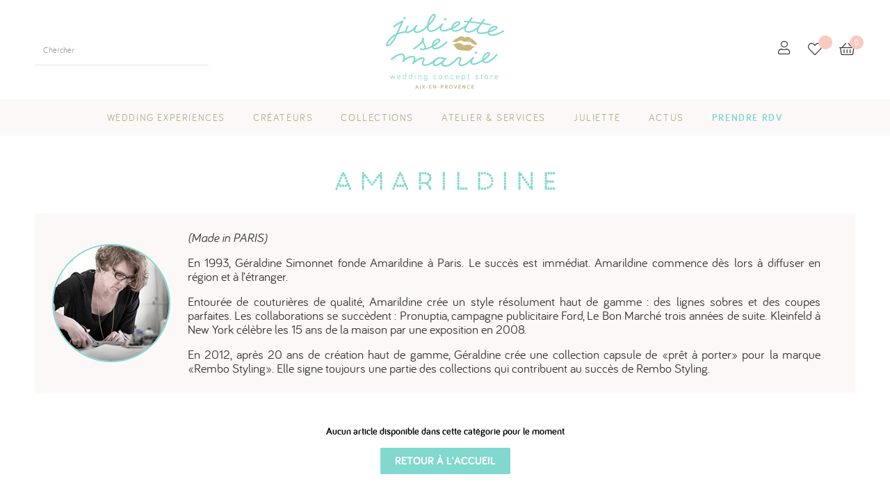

--- FILE ---
content_type: text/html; charset=utf-8
request_url: https://www.juliettesemarie.com/brand/3-amarildine
body_size: 10271
content:
<!doctype html>
<html lang="fr"  class="default" >

  <head>
    
      
  <meta charset="utf-8">


  <meta http-equiv="x-ua-compatible" content="ie=edge">



  <title>Amarildine</title>
  <meta name="description" content="">
  <meta name="keywords" content="">
      <meta name="robots" content="index, follow">
      
        



  <meta name="viewport" content="width=device-width, initial-scale=1">



 
	<link rel="apple-touch-icon" sizes="57x57" href="https://www.juliettesemarie.com/themes/leo_bridey/assets/img/favicon/apple-icon-57x57.png">
	<link rel="apple-touch-icon" sizes="60x60" href="https://www.juliettesemarie.com/themes/leo_bridey/assets/img/favicon/apple-icon-60x60.png">
	<link rel="apple-touch-icon" sizes="72x72" href="https://www.juliettesemarie.com/themes/leo_bridey/assets/img/favicon/apple-icon-72x72.png">
	<link rel="apple-touch-icon" sizes="76x76" href="https://www.juliettesemarie.com/themes/leo_bridey/assets/img/favicon/apple-icon-76x76.png">
	<link rel="apple-touch-icon" sizes="114x114" href="https://www.juliettesemarie.com/themes/leo_bridey/assets/img/favicon/apple-icon-114x114.png">
	<link rel="apple-touch-icon" sizes="120x120" href="https://www.juliettesemarie.com/themes/leo_bridey/assets/img/favicon/apple-icon-120x120.png">
	<link rel="apple-touch-icon" sizes="144x144" href="https://www.juliettesemarie.com/themes/leo_bridey/assets/img/favicon/apple-icon-144x144.png">
	<link rel="apple-touch-icon" sizes="152x152" href="https://www.juliettesemarie.com/themes/leo_bridey/assets/img/favicon/apple-icon-152x152.png">
	<link rel="apple-touch-icon" sizes="180x180" href="https://www.juliettesemarie.com/themes/leo_bridey/assets/img/favicon/apple-icon-180x180.png">
	<link rel="icon" type="image/png" sizes="192x192"  href=https://www.juliettesemarie.com/themes/leo_bridey/assets/img/favicon/android-icon-192x192.png">
	<link rel="icon" type="image/png" sizes="32x32" href="https://www.juliettesemarie.com/themes/leo_bridey/assets/img/favicon/favicon-32x32.png">
	<link rel="icon" type="image/png" sizes="96x96" href="https://www.juliettesemarie.com/themes/leo_bridey/assets/img/favicon/favicon-96x96.png">
	<link rel="icon" type="image/png" sizes="16x16" href="https://www.juliettesemarie.com/themes/leo_bridey/assets/img/favicon/favicon-16x16.png">
	<link rel="manifest" href="https://www.juliettesemarie.com/themes/leo_bridey/assets/img/favicon/manifest.json">
	<meta name="msapplication-TileColor" content="#ffffff">
	<meta name="msapplication-TileImage" content="https://www.juliettesemarie.com/themes/leo_bridey/assets/img/favicon/ms-icon-144x144.png">
	<meta name="theme-color" content="#ffffff">     
  


  

    <link rel="stylesheet" href="https://www.juliettesemarie.com/themes/leo_bridey/assets/cache/theme-81507c1525.css" type="text/css" media="all">



    


    <script type="text/javascript" src="https://www.juliettesemarie.com/themes/leo_bridey/assets/cache/head-89a2991524.js" ></script>


  <script type="text/javascript">
        var LEO_COOKIE_THEME = "LEO_BRIDEY_PANEL_CONFIG";
        var LS_Meta = {"v":"6.6.12"};
        var add_cart_error = "An error occurred while processing your request. Please try again";
        var ajaxsearch = "1";
        var appagebuilderToken = "90950363c69d1225cbd830d45e998505";
        var buttonwishlist_title_add = "Liste d'envies";
        var buttonwishlist_title_remove = "Supprimer du panier";
        var enable_dropdown_defaultcart = 1;
        var enable_flycart_effect = 1;
        var enable_notification = 0;
        var height_cart_item = "135";
        var isLogged = false;
        var leo_search_url = "https:\/\/www.juliettesemarie.com\/module\/leoproductsearch\/productsearch";
        var leo_token = "90950363c69d1225cbd830d45e998505";
        var leoproductsearch_static_token = "90950363c69d1225cbd830d45e998505";
        var leoproductsearch_token = "a60e33c865291198f292c1cc446a6883";
        var lf_is_gen_rtl = false;
        var lps_show_product_img = "1";
        var lps_show_product_price = "1";
        var number_cartitem_display = 3;
        var numpro_display = "10";
        var prestashop = {"cart":{"products":[],"totals":{"total":{"type":"total","label":"Total","amount":0,"value":"0,00\u00a0\u20ac"},"total_including_tax":{"type":"total","label":"Total TTC","amount":0,"value":"0,00\u00a0\u20ac"},"total_excluding_tax":{"type":"total","label":"Total HT :","amount":0,"value":"0,00\u00a0\u20ac"}},"subtotals":{"products":{"type":"products","label":"Sous-total","amount":0,"value":"0,00\u00a0\u20ac"},"discounts":null,"shipping":{"type":"shipping","label":"Livraison","amount":0,"value":""},"tax":null},"products_count":0,"summary_string":"0 articles","vouchers":{"allowed":1,"added":[]},"discounts":[],"minimalPurchase":0,"minimalPurchaseRequired":""},"currency":{"id":1,"name":"Euro","iso_code":"EUR","iso_code_num":"978","sign":"\u20ac"},"customer":{"lastname":null,"firstname":null,"email":null,"birthday":null,"newsletter":null,"newsletter_date_add":null,"optin":null,"website":null,"company":null,"siret":null,"ape":null,"is_logged":false,"gender":{"type":null,"name":null},"addresses":[]},"language":{"name":"Fran\u00e7ais (French)","iso_code":"fr","locale":"fr-FR","language_code":"fr","is_rtl":"0","date_format_lite":"d\/m\/Y","date_format_full":"d\/m\/Y H:i:s","id":1},"page":{"title":"","canonical":null,"meta":{"title":"Amarildine","description":"","keywords":"","robots":"index"},"page_name":"manufacturer","body_classes":{"lang-fr":true,"lang-rtl":false,"country-FR":true,"currency-EUR":true,"layout-full-width":true,"page-manufacturer":true,"tax-display-enabled":true},"admin_notifications":[]},"shop":{"name":"Juliette se Marie","logo":"https:\/\/www.juliettesemarie.com\/img\/logo-1651657014.jpg","stores_icon":"https:\/\/www.juliettesemarie.com\/img\/logo_stores.png","favicon":"https:\/\/www.juliettesemarie.com\/img\/favicon.ico"},"urls":{"base_url":"https:\/\/www.juliettesemarie.com\/","current_url":"https:\/\/www.juliettesemarie.com\/brand\/3-amarildine","shop_domain_url":"https:\/\/www.juliettesemarie.com","img_ps_url":"https:\/\/www.juliettesemarie.com\/img\/","img_cat_url":"https:\/\/www.juliettesemarie.com\/img\/c\/","img_lang_url":"https:\/\/www.juliettesemarie.com\/img\/l\/","img_prod_url":"https:\/\/www.juliettesemarie.com\/img\/p\/","img_manu_url":"https:\/\/www.juliettesemarie.com\/img\/m\/","img_sup_url":"https:\/\/www.juliettesemarie.com\/img\/su\/","img_ship_url":"https:\/\/www.juliettesemarie.com\/img\/s\/","img_store_url":"https:\/\/www.juliettesemarie.com\/img\/st\/","img_col_url":"https:\/\/www.juliettesemarie.com\/img\/co\/","img_url":"https:\/\/www.juliettesemarie.com\/themes\/leo_bridey\/assets\/img\/","css_url":"https:\/\/www.juliettesemarie.com\/themes\/leo_bridey\/assets\/css\/","js_url":"https:\/\/www.juliettesemarie.com\/themes\/leo_bridey\/assets\/js\/","pic_url":"https:\/\/www.juliettesemarie.com\/upload\/","pages":{"address":"https:\/\/www.juliettesemarie.com\/adresse","addresses":"https:\/\/www.juliettesemarie.com\/adresses","authentication":"https:\/\/www.juliettesemarie.com\/connexion","cart":"https:\/\/www.juliettesemarie.com\/panier","category":"https:\/\/www.juliettesemarie.com\/index.php?controller=category","cms":"https:\/\/www.juliettesemarie.com\/index.php?controller=cms","contact":"https:\/\/www.juliettesemarie.com\/nous-contacter","discount":"https:\/\/www.juliettesemarie.com\/reduction","guest_tracking":"https:\/\/www.juliettesemarie.com\/suivi-commande-invite","history":"https:\/\/www.juliettesemarie.com\/historique-commandes","identity":"https:\/\/www.juliettesemarie.com\/identite","index":"https:\/\/www.juliettesemarie.com\/","my_account":"https:\/\/www.juliettesemarie.com\/mon-compte","order_confirmation":"https:\/\/www.juliettesemarie.com\/confirmation-commande","order_detail":"https:\/\/www.juliettesemarie.com\/index.php?controller=order-detail","order_follow":"https:\/\/www.juliettesemarie.com\/suivi-commande","order":"https:\/\/www.juliettesemarie.com\/commande","order_return":"https:\/\/www.juliettesemarie.com\/index.php?controller=order-return","order_slip":"https:\/\/www.juliettesemarie.com\/avoirs","pagenotfound":"https:\/\/www.juliettesemarie.com\/page-introuvable","password":"https:\/\/www.juliettesemarie.com\/recuperation-mot-de-passe","pdf_invoice":"https:\/\/www.juliettesemarie.com\/index.php?controller=pdf-invoice","pdf_order_return":"https:\/\/www.juliettesemarie.com\/index.php?controller=pdf-order-return","pdf_order_slip":"https:\/\/www.juliettesemarie.com\/index.php?controller=pdf-order-slip","prices_drop":"https:\/\/www.juliettesemarie.com\/promotions","product":"https:\/\/www.juliettesemarie.com\/index.php?controller=product","search":"https:\/\/www.juliettesemarie.com\/recherche","sitemap":"https:\/\/www.juliettesemarie.com\/plan-site","stores":"https:\/\/www.juliettesemarie.com\/magasins","supplier":"https:\/\/www.juliettesemarie.com\/fournisseur","register":"https:\/\/www.juliettesemarie.com\/connexion?create_account=1","order_login":"https:\/\/www.juliettesemarie.com\/commande?login=1"},"alternative_langs":[],"theme_assets":"\/themes\/leo_bridey\/assets\/","actions":{"logout":"https:\/\/www.juliettesemarie.com\/?mylogout="},"no_picture_image":{"bySize":{"small_default":{"url":"https:\/\/www.juliettesemarie.com\/img\/p\/fr-default-small_default.jpg","width":100,"height":134},"cart_default":{"url":"https:\/\/www.juliettesemarie.com\/img\/p\/fr-default-cart_default.jpg","width":100,"height":150},"medium_default":{"url":"https:\/\/www.juliettesemarie.com\/img\/p\/fr-default-medium_default.jpg","width":452,"height":452},"home_default":{"url":"https:\/\/www.juliettesemarie.com\/img\/p\/fr-default-home_default.jpg","width":400,"height":534},"large_default":{"url":"https:\/\/www.juliettesemarie.com\/img\/p\/fr-default-large_default.jpg","width":750,"height":1000}},"small":{"url":"https:\/\/www.juliettesemarie.com\/img\/p\/fr-default-small_default.jpg","width":100,"height":134},"medium":{"url":"https:\/\/www.juliettesemarie.com\/img\/p\/fr-default-medium_default.jpg","width":452,"height":452},"large":{"url":"https:\/\/www.juliettesemarie.com\/img\/p\/fr-default-large_default.jpg","width":750,"height":1000},"legend":""}},"configuration":{"display_taxes_label":true,"display_prices_tax_incl":true,"is_catalog":false,"show_prices":true,"opt_in":{"partner":false},"quantity_discount":{"type":"discount","label":"Remise sur prix unitaire"},"voucher_enabled":1,"return_enabled":0},"field_required":[],"breadcrumb":{"links":[{"title":"Accueil","url":"https:\/\/www.juliettesemarie.com\/"},{"title":"Cr\u00e9ateurs","url":"https:\/\/www.juliettesemarie.com\/createurs"},{"title":"Amarildine","url":"https:\/\/www.juliettesemarie.com\/brand\/3-amarildine"}],"count":3},"link":{"protocol_link":"https:\/\/","protocol_content":"https:\/\/"},"time":1769025887,"static_token":"90950363c69d1225cbd830d45e998505","token":"a60e33c865291198f292c1cc446a6883","debug":false};
        var psemailsubscription_subscription = "https:\/\/www.juliettesemarie.com\/module\/ps_emailsubscription\/subscription";
        var psr_icon_color = "#00000000";
        var show_popup = 1;
        var text_no_product = "Don't have products";
        var type_dropdown_defaultcart = "slidebar_right";
        var type_flycart_effect = "fade";
        var url_leoproductattribute = "https:\/\/www.juliettesemarie.com\/module\/leofeature\/LeoProductAttribute";
        var width_cart_item = "265";
        var wishlist_add = "Le produit a \u00e9t\u00e9 ajout\u00e9 \u00e0 votre liste";
        var wishlist_cancel_txt = "Annuler";
        var wishlist_confirm_del_txt = "Supprimer l'\u00e9l\u00e9ment s\u00e9lectionn\u00e9?";
        var wishlist_del_default_txt = "Impossible de supprimer par d\u00e9faut liste";
        var wishlist_email_txt = "Email";
        var wishlist_loggin_required = "Vous devez \u00eatre connect\u00e9 pour g\u00e9rer votre liste";
        var wishlist_ok_txt = "D'accord";
        var wishlist_quantity_required = "Vous devez saisir une quantit\u00e9";
        var wishlist_remove = "Le produit a \u00e9t\u00e9 retir\u00e9 de votre liste";
        var wishlist_reset_txt = "R\u00e9initialiser";
        var wishlist_send_txt = "Envoyer";
        var wishlist_send_wishlist_txt = "Envoyer liste";
        var wishlist_url = "https:\/\/www.juliettesemarie.com\/module\/leofeature\/mywishlist";
        var wishlist_viewwishlist = "Voir votre liste";
      </script>
<script type="text/javascript">
	var choosefile_text = "Choisir le fichier";
	var turnoff_popup_text = "Ne pas afficher ce popup à nouveau";
	
	var size_item_quickview = 113;
	var style_scroll_quickview = 'vertical';
	
	var size_item_page = 113;
	var style_scroll_page = 'horizontal';
	
	var size_item_quickview_attr = 113;	
	var style_scroll_quickview_attr = 'vertical';
	
	var size_item_popup = 113;
	var style_scroll_popup = 'vertical';
</script>


  <script type="text/javascript">
	
	var FancyboxI18nClose = "Fermer";
	var FancyboxI18nNext = "Prochain";
	var FancyboxI18nPrev = "précédent";
	var current_link = "http://www.juliettesemarie.com/";		
	var currentURL = window.location;
	currentURL = String(currentURL);
	currentURL = currentURL.replace("https://","").replace("http://","").replace("www.","").replace( /#\w*/, "" );
	current_link = current_link.replace("https://","").replace("http://","").replace("www.","");
	var text_warning_select_txt = "S'il vous plaît sélectionner un pour supprimer?";
	var text_confirm_remove_txt = "Etes-vous sûr de retirer de pied de page?";
	var close_bt_txt = "Fermer";
	var list_menu = [];
	var list_menu_tmp = {};
	var list_tab = [];
	var isHomeMenu = 0;
	
</script><script async src="https://www.googletagmanager.com/gtag/js?id=G-VSPWSM1G28"></script>
<script>
  window.dataLayer = window.dataLayer || [];
  function gtag(){dataLayer.push(arguments);}
  gtag('js', new Date());
  gtag(
    'config',
    'G-VSPWSM1G28',
    {
      'debug_mode':false
      , 'anonymize_ip': true                }
  );
</script>

<meta name="generator" content="Powered by Creative Slider 6.6.12 - Multi-Purpose, Responsive, Parallax, Mobile-Friendly Slider Module for PrestaShop.">

<!-- @file modules\appagebuilder\views\templates\hook\header -->



<script>

	/**

	 * List functions will run when document.ready()

	 */

	var ap_list_functions = [];

	/**

	 * List functions will run when window.load()

	 */

	var ap_list_functions_loaded = [];



	/**

	 * List functions will run when document.ready() for theme

	 */



	var products_list_functions = [];

</script>






<script type='text/javascript'>

	var leoOption = {

		category_qty:1,

		product_list_image:0,

		product_one_img:1,

		productCdown: 1,

		productColor: 0,

		homeWidth: 400,

		homeheight: 534,

	}



	ap_list_functions.push(function(){

		if (typeof $.LeoCustomAjax !== "undefined" && $.isFunction($.LeoCustomAjax)) {

			var leoCustomAjax = new $.LeoCustomAjax();

			leoCustomAjax.processAjax();

		}

	});

</script>






    
  </head>

  <body id="manufacturer" class="lang-fr country-fr currency-eur layout-full-width page-manufacturer tax-display-enabled fullwidth keep-header">

    
      
    

    <main id="page">
      
              
      <header id="header">
        <div class="header-container">
          
            
  <div class="header-banner">
          <div class="container">
              <div class="inner"></div>
          </div>
        </div>



  <nav class="header-nav">
    <div class="topnav">
            <div class="container">
              <div class="inner"></div>
            </div>
          </div>
    <div class="bottomnav">
              <div class="container">
              <div class="inner">

<!-- @file modules\appagebuilder\views\templates\hook\ApRow -->


    <div
        class="row ApRow  "

    
        
        
        style=""
        
        >

        
        
        
        
            <!-- @file modules\appagebuilder\views\templates\hook\ApColumn -->

<div
    class="col-sm-4 col-xs-4 col-sp-4 col-md-4 col-lg-4 col-xl-4  ApColumn "

	
    >

    
    
    
        <!-- @file modules\appagebuilder\views\templates\hook\ApModule -->




<!-- Block search module -->
<div id="leo_search_block_top" class="block exclusive">
	<h4 class="title_block">Search here...</h4>
		<form method="get" action="https://www.juliettesemarie.com/index.php?controller=productsearch" id="leosearchtopbox" data-label-suggestion="Suggestion" data-search-for="Search for" data-in-category="in category" data-products-for="Products For" data-label-products="articles" data-view-all="Tout voir">
		<input type="hidden" name="fc" value="module" />
		<input type="hidden" name="module" value="leoproductsearch" />
		<input type="hidden" name="controller" value="productsearch" />
		<input type="hidden" name="txt_not_found" value="Aucun produit trouvé">
                <input type="hidden" name="leoproductsearch_static_token" value="90950363c69d1225cbd830d45e998505"/>
		    	<label>Recherche de produits:</label>
		<div class="block_content clearfix leoproductsearch-content">
						<div class="leoproductsearch-result">
				<div class="leoproductsearch-loading cssload-speeding-wheel"></div>
				<input class="search_query form-control grey" type="text" id="leo_search_query_top" name="search_query" value="" placeholder="Chercher"/>
				<div class="ac_results lps_results"></div>
			</div>
			<button type="submit" id="leo_search_top_button" class="btn btn-default button button-small"><span><i class="material-icons search">search</i></span></button> 
		</div>
	</form>
</div>
<script type="text/javascript">
	var blocksearch_type = 'top';
</script>
<!-- /Block search module -->



    
</div><!-- @file modules\appagebuilder\views\templates\hook\ApColumn -->

<div
    class="col-xl-4 col-lg-4 col-md-8 col-sm-8 col-xs-8 col-sp-8 ico-func top-right-header push-lg-4 ApColumn "

	
    >

    
    
    
        <!-- @file modules\appagebuilder\views\templates\hook\ApModule -->


<div class="userinfo-selector links dropdown js-dropdown popup-over float-xs-left float-md-right">
  <a href="javascript:void(0)" data-toggle="dropdown" class="popup-title" title="Compte">
    <i class="leofal leofa-user "></i>
 </a>
  <ul class="popup-content dropdown-menu user-info">
          <li>
        <a
          class="signin dropdown-item"
          href="https://www.juliettesemarie.com/mon-compte"
          title="Connectez-vous à votre compte client"
          rel="nofollow"
        >
          <span>Se connecter</span>
        </a>
      </li>
    	
		  </ul>
</div>
<!-- @file modules\appagebuilder\views\templates\hook\ApGenCode -->





	     <a        class="ap-btn-wishlist ap-wishlist"        href="//www.juliettesemarie.com/module/leofeature/mywishlist"        title="Liste d'envies"        rel="nofollow"      >        <span><i class="leofal leofa-heart"></i></span>        <span class="ap-total-wishlist ap-total"></span>      </a>  




<!-- @file modules\appagebuilder\views\templates\hook\ApModule -->


<div id="_desktop_cart">
  <div class="blockcart cart-preview inactive" data-refresh-url="//www.juliettesemarie.com/module/ps_shoppingcart/ajax">
    <div class="header">
              <i class="leofal leofa-shopping-basket shopping-cart"></i>
        <span class="cart-products-count">0</span>
        <span class="totals-cart">0,00 €</span>
          </div>
  </div>
</div>



    
</div><!-- @file modules\appagebuilder\views\templates\hook\ApColumn -->

<div
    class="col-xl-4 col-lg-4 col-md-12 col-sm-12 col-xs-12 col-sp-12 logo-func pull-lg-4 ApColumn "

	
    >

    
    
    
        <!-- @file modules\appagebuilder\views\templates\hook\ApGenCode -->





	<div class="header_logo"><a href="https://www.juliettesemarie.com/"><img class="logo img-fluid" src="https://www.juliettesemarie.com/themes/leo_bridey/assets/img/logo-juliette-aix.svg" alt="Juliette se Marie"/></a></div>






    
</div>
        
    </div>



    
</div>
              </div>
          </div>
  </nav>



  <div class="header-top">
              <div class="container">
              <div class="inner">

<!-- @file modules\appagebuilder\views\templates\hook\ApRow -->


    <div
        class="row ApRow  has-bg bg-boxed"

    
        
        
        style="background: no-repeat;"
        data-bg_data=" no-repeat"
        >

        
        
        
        
            <!-- @file modules\appagebuilder\views\templates\hook\ApColumn -->

<div
    class="col-xl-12 col-lg-12 col-md-12 col-sm-12 col-xs-12 col-sp-12  ApColumn "

	
    >

    
    
    
        <!-- @file modules\appagebuilder\views\templates\hook\ApSlideShow -->


<div id="memgamenu-form_6137081740217390" class="ApMegamenu">

	
		    
                <nav data-megamenu-id="6137081740217390" class="leo-megamenu cavas_menu navbar navbar-default enable-canvas " role="navigation">
                            <!-- Brand and toggle get grouped for better mobile display -->
                            <div class="navbar-header">
                                    <button type="button" class="navbar-toggler hidden-lg-up" data-toggle="collapse" data-target=".megamenu-off-canvas-6137081740217390">
                                            <span class="sr-only">Basculer la navigation</span>
                                            &#9776;
                                            <!--
                                            <span class="icon-bar"></span>
                                            <span class="icon-bar"></span>
                                            <span class="icon-bar"></span>
                                            -->
                                    </button>
                            </div>
                            <!-- Collect the nav links, forms, and other content for toggling -->
                                                        <div class="leo-top-menu collapse navbar-toggleable-md megamenu-off-canvas megamenu-off-canvas-6137081740217390"><ul class="nav navbar-nav megamenu horizontal"><li data-menu-type="cms" class="nav-item parent  dropdown aligned-fullwidth  " >
    <a class="nav-link dropdown-toggle has-category" data-toggle="dropdown" href="https://www.juliettesemarie.com/pages/10-la-wedding-experience-chez-juliette-se-marie-c-est-une-experience-unique-d-essayage-de-robe-de-mariee" target="_self">

                    
                    <span class="menu-title">Wedding Experiences</span>
                                        
            </a>
        <b class="caret"></b>
            <div class="dropdown-sub dropdown-menu" >
            <div class="dropdown-menu-inner">
                                    <div class="row">
                                                    <div class="mega-col col-md-3" >
                                <div class="mega-col-inner ">
                                    <div class="leo-widget" data-id_widget="1667916941">
    <div class="widget-links">
		<div class="widget-inner">	
		<div id="tabs1081750034" class="panel-group">
			<ul class="nav-links">
				  
					<li ><a href="https://www.juliettesemarie.com/pages/10-la-wedding-experience-chez-juliette-se-marie-c-est-une-experience-unique-d-essayage-de-robe-de-mariee" >Vivez la Wedding Experience !</a></li>
				  
					<li ><a href="https://www.juliettesemarie.com/pages/9-choisir-sa-robe" >Choisir sa robe</a></li>
				  
					<li ><a href="https://www.juliettesemarie.com/pages/12-preparer-son-essayage" >Préparer son essayage</a></li>
				  
					<li ><a href="https://www.juliettesemarie.com/pages/15-babybump" >Babybump</a></li>
							</ul>
		</div>
	</div>
    </div>
</div>                                </div>
                            </div>
                                                    <div class="mega-col col-md-3" >
                                <div class="mega-col-inner ">
                                    <div class="leo-widget" data-id_widget="1667915294">
            <div class="widget-html">
                        <div class="widget-inner">
                    <p><img src="https://www.juliettesemarie.com/img/cms/menu-we-1.jpg" width="420" height="580" /></p>            </div>
        </div>
        </div>                                </div>
                            </div>
                                                    <div class="mega-col col-md-3" >
                                <div class="mega-col-inner ">
                                    <div class="leo-widget" data-id_widget="1674217156">
            <div class="widget-html">
                        <div class="widget-inner">
                    <p><img src="https://www.juliettesemarie.com/img/cms/menu-we-2.jpg" alt="" width="420" height="580" /></p>            </div>
        </div>
        </div>                                </div>
                            </div>
                                                    <div class="mega-col col-md-3" >
                                <div class="mega-col-inner ">
                                    <div class="leo-widget" data-id_widget="1674217185">
            <div class="widget-html">
                        <div class="widget-inner">
                    <p><img src="https://www.juliettesemarie.com/img/cms/menu-we-3.jpg" alt="" width="420" height="580" /></p>            </div>
        </div>
        </div>                                </div>
                            </div>
                                            </div>
                            </div>
        </div>
    </li>
    <li data-menu-type="controller" class="nav-item  " >
        <a class="nav-link has-category" href="https://www.juliettesemarie.com/createurs" target="_self">
                            
                            <span class="menu-title">Créateurs</span>
                                                        </a>
    </li>
<li data-menu-type="category" class="nav-item parent  dropdown aligned-fullwidth  " >
    <a class="nav-link dropdown-toggle has-category" data-toggle="dropdown" href="https://www.juliettesemarie.com/2-collections" target="_self">

                    
                    <span class="menu-title">Collections</span>
                                        
            </a>
        <b class="caret"></b>
            <div class="dropdown-sub dropdown-menu" >
            <div class="dropdown-menu-inner">
                                    <div class="row">
                                                    <div class="mega-col col-md-3" >
                                <div class="mega-col-inner ">
                                    <div class="leo-widget" data-id_widget="1651503042">
    <div class="widget-subcategories">
                <div class="widget-inner">
                            <div class="menu-title">
                    <a href="https://www.juliettesemarie.com/11-mariage" title="Mariage" class="img">
                            Mariage 
                    </a>
                </div>
                <ul>
                                    <li class="clearfix ">
                        <a href="https://www.juliettesemarie.com/21-mariage-robes-longues" title="Robes longues" class="img">
                                Robes longues 
                        </a>
                                            </li>
                                    <li class="clearfix ">
                        <a href="https://www.juliettesemarie.com/22-mariage-robes-courtes" title="Robes courtes" class="img">
                                Robes courtes 
                        </a>
                                            </li>
                                    <li class="clearfix ">
                        <a href="https://www.juliettesemarie.com/23-mariage-jupes" title="Jupes" class="img">
                                Jupes 
                        </a>
                                            </li>
                                    <li class="clearfix ">
                        <a href="https://www.juliettesemarie.com/24-pantalons-tailleurs" title="Pantalons &amp; Tailleurs" class="img">
                                Pantalons &amp; Tailleurs 
                        </a>
                                            </li>
                                    <li class="clearfix ">
                        <a href="https://www.juliettesemarie.com/25-tops-boleros" title="Tops &amp; Boléros" class="img">
                                Tops &amp; Boléros 
                        </a>
                                            </li>
                                    <li class="clearfix ">
                        <a href="https://www.juliettesemarie.com/15-soldes" title="SOLDES" class="img">
                                SOLDES 
                        </a>
                                            </li>
                                </ul>
                    </div>
    </div>
 
</div>                                </div>
                            </div>
                                                    <div class="mega-col col-md-3" >
                                <div class="mega-col-inner ">
                                    <div class="leo-widget" data-id_widget="1651503071">
    <div class="widget-subcategories">
                <div class="widget-inner">
                            <div class="menu-title">
                    <a href="https://www.juliettesemarie.com/12-cortege" title="Cortège" class="img">
                            Cortège 
                    </a>
                </div>
                <ul>
                                    <li class="clearfix ">
                        <a href="https://www.juliettesemarie.com/91-combinaisons-multi-positions" title="Combinaisons multi-positions" class="img">
                                Combinaisons multi-positions 
                        </a>
                                            </li>
                                    <li class="clearfix ">
                        <a href="https://www.juliettesemarie.com/26-robes-multi-positions" title="Robes multi-positions" class="img">
                                Robes multi-positions 
                        </a>
                                            </li>
                                    <li class="clearfix ">
                        <a href="https://www.juliettesemarie.com/88-ma-petite-robe-noire" title="Ma petite robe noire" class="img">
                                Ma petite robe noire 
                        </a>
                                            </li>
                                    <li class="clearfix ">
                        <a href="https://www.juliettesemarie.com/43-soldes-" title="SOLDES !" class="img">
                                SOLDES ! 
                        </a>
                                            </li>
                                </ul>
                    </div>
    </div>
 
</div>                                </div>
                            </div>
                                                    <div class="mega-col col-md-3" >
                                <div class="mega-col-inner ">
                                    <div class="leo-widget" data-id_widget="1651503152">
    <div class="widget-subcategories">
                <div class="widget-inner">
                            <div class="menu-title">
                    <a href="https://www.juliettesemarie.com/14-accessoires" title="Accessoires" class="img">
                            Accessoires 
                    </a>
                </div>
                <ul>
                                    <li class="clearfix ">
                        <a href="https://www.juliettesemarie.com/33-accessoires-de-cheveux" title="Accessoires de cheveux" class="img">
                                Accessoires de cheveux 
                        </a>
                                            </li>
                                    <li class="clearfix ">
                        <a href="https://www.juliettesemarie.com/37-bien-au-chaud" title="Bien au chaud" class="img">
                                Bien au chaud 
                        </a>
                                            </li>
                                    <li class="clearfix ">
                        <a href="https://www.juliettesemarie.com/34-bijoux" title="Bijoux" class="img">
                                Bijoux 
                        </a>
                                            </li>
                                    <li class="clearfix ">
                        <a href="https://www.juliettesemarie.com/35-chapeaux-bibis" title="Chapeaux &amp; Bibis" class="img">
                                Chapeaux &amp; Bibis 
                        </a>
                                            </li>
                                    <li class="clearfix ">
                        <a href="https://www.juliettesemarie.com/32-jupons" title="Jupons" class="img">
                                Jupons 
                        </a>
                                            </li>
                                    <li class="clearfix ">
                        <a href="https://www.juliettesemarie.com/31-lingerie" title="Lingerie" class="img">
                                Lingerie 
                        </a>
                                            </li>
                                    <li class="clearfix ">
                        <a href="https://www.juliettesemarie.com/39-pochettes" title="Pochettes" class="img">
                                Pochettes 
                        </a>
                                            </li>
                                    <li class="clearfix ">
                        <a href="https://www.juliettesemarie.com/36-voiles-voilettes-capes" title="Voiles, Voilettes &amp; Capes" class="img">
                                Voiles, Voilettes &amp; Capes 
                        </a>
                                            </li>
                                    <li class="clearfix ">
                        <a href="https://www.juliettesemarie.com/44-last-chance-" title="LAST CHANCE !" class="img">
                                LAST CHANCE ! 
                        </a>
                                            </li>
                                </ul>
                    </div>
    </div>
 
</div>                                </div>
                            </div>
                                                    <div class="mega-col col-md-3" >
                                <div class="mega-col-inner ">
                                    <div class="leo-widget" data-id_widget="1687423971">
            <div class="widget-html">
                        <div class="widget-inner">
                    <p><img src="https://www.juliettesemarie.com/img/cms/menu-collections.jpg" alt="" width="420" height="580" /></p>            </div>
        </div>
        </div>                                </div>
                            </div>
                                            </div>
                            </div>
        </div>
    </li>
<li data-menu-type="url" class="nav-item parent dropdown   " >
    <a class="nav-link dropdown-toggle has-category" data-toggle="dropdown" href="https://www.juliettesemarie.com/#" target="_self">
                    
                    <span class="menu-title">Atelier &amp; Services</span>
                                	
	    </a>
    <b class="caret"></b>
        <div class="dropdown-menu level1"  >
        <div class="dropdown-menu-inner">
            <div class="row">
                <div class="col-sm-12 mega-col" data-colwidth="12" data-type="menu" >
                    <div class="inner">
                        <ul>
                                                            <li data-menu-type="cms" class="nav-item   " >
            <a class="nav-link" href="https://www.juliettesemarie.com/pages/11-l-atelier-de-couture" target="_self">
            
                            <span class="menu-title">L&#039;atelier de couture</span>
                                    
                    </a>

    </li>
            
                                                            <li data-menu-type="cms" class="nav-item   " >
            <a class="nav-link" href="https://www.juliettesemarie.com/pages/14-entretien-et-conservation" target="_self">
            
                            <span class="menu-title">Entretien &amp; Conservation</span>
                                    
                    </a>

    </li>
            
                                                    </ul>
                    </div>
                </div>
            </div>
        </div>
    </div>

</li>
<li data-menu-type="url" class="nav-item parent dropdown   " >
    <a class="nav-link dropdown-toggle has-category" data-toggle="dropdown" href="https://www.juliettesemarie.com/#" target="_self">
                    
                    <span class="menu-title">Juliette</span>
                                	
	    </a>
    <b class="caret"></b>
        <div class="dropdown-menu level1"  >
        <div class="dropdown-menu-inner">
            <div class="row">
                <div class="col-sm-12 mega-col" data-colwidth="12" data-type="menu" >
                    <div class="inner">
                        <ul>
                                                            <li data-menu-type="cms" class="nav-item   " >
            <a class="nav-link" href="https://www.juliettesemarie.com/pages/7-histoire-de-juliette" target="_self">
            
                            <span class="menu-title">Notre histoire</span>
                                    
                    </a>

    </li>
            
                                                            <li data-menu-type="cms" class="nav-item   " >
            <a class="nav-link" href="https://www.juliettesemarie.com/pages/8-le-showroom" target="_self">
            
                            <span class="menu-title">Le showroom</span>
                                    
                    </a>

    </li>
            
                                                    </ul>
                    </div>
                </div>
            </div>
        </div>
    </div>

</li>
    <li data-menu-type="url" class="nav-item  " >
        <a class="nav-link has-category" href="https://www.juliettesemarie.com/actus.html" target="_self">
                            
                            <span class="menu-title">Actus</span>
                                                        </a>
    </li>
    <li data-menu-type="cms" class="nav-item menu-rdv " >
        <a class="nav-link has-category" href="https://www.juliettesemarie.com/pages/10-la-wedding-experience-chez-juliette-se-marie-c-est-une-experience-unique-d-essayage-de-robe-de-mariee" target="_self">
                            
                            <span class="menu-title">Prendre RDV</span>
                                                        </a>
    </li>
</ul></div>
            </nav>
<script type="text/javascript">
	list_menu_tmp.id = '6137081740217390';
	list_menu_tmp.type = 'horizontal';
	list_menu_tmp.show_cavas =1;
	list_menu_tmp.list_tab = list_tab;
	list_menu.push(list_menu_tmp);
	list_menu_tmp = {};	
	list_tab = {};
</script>
    

	
</div>



    
</div>
        
    </div>



    
</div>
                  </div>
          </div>
  
          
        </div>
      </header>
      
        
<aside id="notifications">
  <div class="container">
    
    
    
      </div>
</aside>
      
      <section id="wrapper">
       
            
            <nav data-depth="3" class="breadcrumb">
  <div class="container page_text">
              <ol>
    
              
                  <li>
            <a href="https://www.juliettesemarie.com/">
              <span>Accueil</span>
              <i class="leofal leofa-angle-right"></i>
            </a>
            
          </li>
	        
              
                  <li>
            <a href="https://www.juliettesemarie.com/createurs">
              <span>Créateurs</span>
              <i class="leofal leofa-angle-right"></i>
            </a>
            
          </li>
	        
              
                      <li>
              <span>Amarildine</span>
            </li>
                
          
  </ol>
  </div>
  </nav>          
           					<div class="container">
		                
          <div class="row">   

					  
            

            
  <div id="content-wrapper" class="col-lg-12 col-xs-12">
    
    
  <section id="main">

    
  <h1 class="circus">Amarildine</h1>
   
	<div id="manufacturer-intro">
		<img class="brand-img" src="https://www.juliettesemarie.com/img/m/3-Brand.jpg" alt="Amarildine"/>
		<div id="manufacturer-description" class="text-xs-center text-lg-justify"><p><em>(Made in PARIS)</em></p>
<p>En 1993, Géraldine Simonnet fonde Amarildine à Paris. Le succès est immédiat. Amarildine commence dès lors à diffuser en région et à l’étranger.</p>
<p>Entourée de couturières de qualité, Amarildine crée un style résolument haut de gamme : des lignes sobres et des coupes parfaites. Les collaborations se succèdent : Pronuptia, campagne publicitaire Ford, Le Bon Marché trois années de suite. Kleinfeld à New York célèbre les 15 ans de la maison par une exposition en 2008.</p>
<p>En 2012, après 20 ans de création haut de gamme, Géraldine crée une collection capsule de «prêt à porter» pour la marque «Rembo Styling». Elle signe toujours une partie des collections qui contribuent au succès de Rembo Styling. </p></div>
	</div>
   
  
  

    <section id="products">
              <div id="js-product-list-top">
		
		</div>

        <div id="js-product-list">
          
          <section id="content" class="page-content page-not-found">
  
    
                          <h4 class="h4">Aucun article disponible dans cette catégorie pour le moment</h4>
                      
          
	<a class="btn btn-primary" href="https://www.juliettesemarie.com/">Retour à l'accueil</a>
	
	
  
</section>
        </div>

        <div id="js-product-list-bottom"></div>
          </section>

  </section>

    
  </div>


            
          </div>
                  </div>
        	
      </section>

      <footer id="footer" class="footer-container">
        
          
  <div class="footer-top">
          <div class="container">
          <div class="inner">

<!-- @file modules\appagebuilder\views\templates\hook\ApRow -->


    <div id="form_2778516317363141"
        class="row ApRow  has-bg bg-fullwidth"

    
        
        
        style=""
        data-bg_data=" #fcf8f7 no-repeat center; background-size: cover"
        >

        
        
        
        
            
        
    </div>



    


<!-- @file modules\appagebuilder\views\templates\hook\ApRow -->


    <div id="home-services"
        class="row ApRow  has-bg bg-fullwidth"

    
        
        
        style=""
        data-bg_data=" #fcf8f7 no-repeat"
        >

        
        
        
        
            <!-- @file modules\appagebuilder\views\templates\hook\ApColumn -->

<div
    class="col-xl-3 col-lg-3 col-md-3 col-sm-6 col-xs-6 col-sp-6  ApColumn "

	
    >

    
    
    
        <!-- @file modules\appagebuilder\views\templates\hook\ApGeneral -->

<div
     class="block ApRawHtml">

	
    
    
    
          <div class = "service-item"><img alt="service-item" src="https://www.juliettesemarie.com/themes/leo_bridey/assets/img/modules/appagebuilder/images/shipping.png"/>  <span class = "title"> Livraison offerte</span>  <p>En France métropolitaine<br />à partir de 150 euros d'achats</p>  </div>
    
	
</div>

    
</div><!-- @file modules\appagebuilder\views\templates\hook\ApColumn -->

<div
    class="col-xl-3 col-lg-3 col-md-3 col-sm-6 col-xs-6 col-sp-6  ApColumn "

	
    >

    
    
    
        <!-- @file modules\appagebuilder\views\templates\hook\ApGeneral -->

<div
     class="block ApRawHtml">

	
    
    
    
          <div class = "service-item">      <img alt="service-item" src="https://www.juliettesemarie.com/themes/leo_bridey/assets/img/modules/appagebuilder/images/paiement3.png"/>  <span class = "title">Paiement sécurisé</span>  <p>Réglez en toute sécurité<br />par CB ou Paypal</p>  </div>
    
	
</div>

    
</div><!-- @file modules\appagebuilder\views\templates\hook\ApColumn -->

<div
    class="col-xl-3 col-lg-3 col-md-3 col-sm-6 col-xs-6 col-sp-6  ApColumn "

	
    >

    
    
    
        <!-- @file modules\appagebuilder\views\templates\hook\ApGeneral -->

<div
     class="block ApRawHtml">

	
    
    
    
          <div class = "service-item">  <img alt="service-item" src="https://www.juliettesemarie.com/themes/leo_bridey/assets/img/modules/appagebuilder/images/custom.png"/>  <span class = "title">Aux p'tits soins</span>  <p>Ecoute et Conseil<br />pour un maximum de personnalisation</p>  </div>
    
	
</div>

    
</div><!-- @file modules\appagebuilder\views\templates\hook\ApColumn -->

<div
    class="col-xl-3 col-lg-3 col-md-3 col-sm-6 col-xs-6 col-sp-6  ApColumn "

	
    >

    
    
    
        <!-- @file modules\appagebuilder\views\templates\hook\ApGeneral -->

<div
     class="block ApRawHtml">

	
    
    
    
          <div class = "service-item"> <img alt="service-item" src="https://www.juliettesemarie.com/themes/leo_bridey/assets/img/modules/appagebuilder/images/quantity.png"/>  <span class = "title">Exigence</span>  <p>Sélection de créateurs français<br />et notre atelier de couture pour des retouches parfaites</p>  </div>
    
	
</div>

    
</div>
        
    </div>



    
</div>
          </div>
      </div>


  <div class="footer-center">
          <div class="container">
          <div class="inner">

<!-- @file modules\appagebuilder\views\templates\hook\ApRow -->


    <div
        class="row ApRow  "

    
        
        
        style=""
        
        >

        
        
        
        
            <!-- @file modules\appagebuilder\views\templates\hook\ApColumn -->

<div id="logofooter"
    class="col-xl-4 col-lg-4 col-md-12 col-sm-12 col-xs-12 col-sp-12 push-lg-4  ApColumn "

	
    >

    
    
    
        <!-- @file modules\appagebuilder\views\templates\hook\ApGenCode -->





	<div class="footer_logo"><a href="https://www.juliettesemarie.com/"><img class="logo img-fluid" src="https://www.juliettesemarie.com/themes/leo_bridey/assets/img/logo-juliette-aix.svg" alt="Juliette se Marie"/></a></div>






    
</div><!-- @file modules\appagebuilder\views\templates\hook\ApColumn -->

<div
    class="col-xl-2 col-lg-2 col-md-4 col-sm-4 col-xs-12 col-sp-12 pull-lg-4 ApColumn "

	
    >

    
    
    
        <!-- @file modules\appagebuilder\views\templates\hook\ApBlockLink -->
            <div class="block block-toggler ApLink ApBlockLink accordion_small_screen">
                            <div class="title clearfix" data-target="#footer-link-form_1351371250888843" data-toggle="collapse">
                    <span class="title_block">
	                A propos
                    </span>
                    <span class="float-xs-right">
                      <span class="navbar-toggler collapse-icons">
                        <i class="material-icons add">&#xE313;</i>
                        <i class="material-icons remove">&#xE316;</i>
                      </span>
                    </span>
                </div>
                                                    <ul class="collapse" id="footer-link-form_1351371250888843">
                                                                        <li><a href="https://www.juliettesemarie.com/pages/7-histoire-de-juliette" target="_self">Présentation</a></li>
                                                                                                <li><a href="https://www.juliettesemarie.com/pages/8-le-showroom" target="_self">Le showroom</a></li>
                                                                                                <li><a href="https://www.juliettesemarie.com/pages/10-la-wedding-experience-chez-juliette-se-marie-c-est-une-experience-unique-d-essayage-de-robe-de-mariee" target="_self">Wedding Experience</a></li>
                                                                                                <li><a href="https://www.juliettesemarie.com/pages/9-choisir-sa-robe" target="_self"> Choisir sa robe</a></li>
                                                                                                <li><a href="https://www.juliettesemarie.com/pages/11-l-atelier-de-couture" target="_self">Atelier &amp; Services</a></li>
                                                            </ul>
                    </div>
    

    
</div><!-- @file modules\appagebuilder\views\templates\hook\ApColumn -->

<div
    class="col-xl-2 col-lg-2 col-md-4 col-sm-4 col-xs-12 col-sp-12 pull-lg-4 ApColumn "

	
    >

    
    
    
        <!-- @file modules\appagebuilder\views\templates\hook\ApBlockLink -->
            <div class="block block-toggler ApLink ApBlockLink accordion_small_screen">
                            <div class="title clearfix" data-target="#footer-link-form_9788462219226764" data-toggle="collapse">
                    <span class="title_block">
	                Infos utiles
                    </span>
                    <span class="float-xs-right">
                      <span class="navbar-toggler collapse-icons">
                        <i class="material-icons add">&#xE313;</i>
                        <i class="material-icons remove">&#xE316;</i>
                      </span>
                    </span>
                </div>
                                                    <ul class="collapse" id="footer-link-form_9788462219226764">
                                                                        <li><a href="https://www.juliettesemarie.com/pages/10-la-wedding-experience-chez-juliette-se-marie-c-est-une-experience-unique-d-essayage-de-robe-de-mariee" target="_self">Prendre rendez-vous</a></li>
                                                                                                <li><a href="https://www.juliettesemarie.com/nous-contacter" target="_self">Contact</a></li>
                                                                                                <li><a href="https://www.juliettesemarie.com/pages/1-livraison-retour" target="_self">Livraison &amp; Retour</a></li>
                                                                                                <li><a href="https://www.juliettesemarie.com/pages/3-cgv" target="_self">CGV</a></li>
                                                                                                <li><a href="https://www.juliettesemarie.com/pages/2-mentions-legales" target="_self">Mentions légales</a></li>
                                                                                                <li><a href="https://www.juliettesemarie.com/pages/13-politique-de-confidentialite" target="_self">Confidentialité</a></li>
                                                            </ul>
                    </div>
    

    
</div><!-- @file modules\appagebuilder\views\templates\hook\ApColumn -->

<div
    class="col-xl-4 col-lg-4 col-md-4 col-sm-4 col-xs-12 col-sp-12 text-lg-right ApColumn "

	
    >

    
    
    
        <!-- @file modules\appagebuilder\views\templates\hook\ApGeneral -->
<div     class="block information ApRawHtml">
	        <span class="title_block text-lg-right">Showroom</span>
                    <p>18 rue Victor Leydet<br />13100 Aix-en-Provence</p><ul><li>Lundi : 13h - 18h (un lundi par mois sur rdv)</li><li>Mardi à samedi : 10h - 18h</li></ul><p>+33 (0)442 640 360<br /><a href="mailto:contact@juliettesemarie.com">contact@juliettesemarie.com</a></p>    	</div><!-- @file modules\appagebuilder\views\templates\hook\ApModule -->



  <div class="block-social block text-lg-right">
  		<ul>
              <li class="facebook"><a href="https://www.facebook.com/juliettesemarie" title="Facebook" target="_blank"><span>Facebook</span></a></li>
              <li class="pinterest"><a href="https://www.pinterest.com/juliettesemarie/" title="Pinterest" target="_blank"><span>Pinterest</span></a></li>
              <li class="instagram"><a href="https://instagram.com/juliettesemarie/" title="Instagram" target="_blank"><span>Instagram</span></a></li>
          </ul>
  </div>




    
</div>
        
    </div>



    
</div>
          </div>
      </div>


  <div class="footer-bottom">
          <div class="container">
          <div class="inner">

<!-- @file modules\appagebuilder\views\templates\hook\ApRow -->


    <div
        class="row ApRow  "

    
        
        
        style=""
        
        >

        
        
        
        
            <!-- @file modules\appagebuilder\views\templates\hook\ApColumn -->

<div
    class="col-xl-12 col-lg-12 col-md-12 col-sm-12 col-xs-12 col-sp-12  ApColumn "

	
    >

    
    
    
        <!-- @file modules\appagebuilder\views\templates\hook\ApGenCode -->





	
<div class="copyright"><div>Site réalisé avec le soutien de la région Sud</div><div><img src="https://www.juliettesemarie.com/img/cms/region-sud-200.jpg" alt="" width="200" height="58" /></div>Copyright © 2026 - Tous droits réservés. <span>Juliette se marie</span></div>






    
</div>
        
    </div>



    
</div>
          </div>
      </div>
        
      </footer>
                      <div id="back-top"><a href="#" class="fa fa-angle-double-up"></a></div>
      
    </main>

    
        <script type="text/javascript" src="https://www.juliettesemarie.com/themes/leo_bridey/assets/cache/bottom-2a6d601524.js" ></script>


<script type="text/javascript">
	var choosefile_text = "Choisir le fichier";
	var turnoff_popup_text = "Ne pas afficher ce popup à nouveau";
	
	var size_item_quickview = 113;
	var style_scroll_quickview = 'vertical';
	
	var size_item_page = 113;
	var style_scroll_page = 'horizontal';
	
	var size_item_quickview_attr = 113;	
	var style_scroll_quickview_attr = 'vertical';
	
	var size_item_popup = 113;
	var style_scroll_popup = 'vertical';
</script>    

    
      
<div class="leo-fly-cart-slidebar slidebar_right">
	
	<div class="leo-fly-cart disable-dropdown">
		<div class="leo-fly-cart-wrapper">
			<div class="leo-fly-cart-icon-wrapper">
				<a href="javascript:void(0)" class="leo-fly-cart-icon"><i class="material-icons">&#xE8CC;</i></a>
				<span class="leo-fly-cart-total"></span>
			</div>
						<div class="leo-fly-cart-cssload-loader"></div>
		</div>
	</div>

</div>
    
  </body>

</html>

--- FILE ---
content_type: image/svg+xml
request_url: https://www.juliettesemarie.com/themes/leo_bridey/assets/img/logo-juliette-aix.svg
body_size: 15701
content:
<?xml version="1.0" encoding="UTF-8"?><svg id="Calque_2" xmlns="http://www.w3.org/2000/svg" viewBox="0 0 331.29 210.77"><defs><style>.cls-1{fill:#bdb096;}.cls-2{fill:#81d8cf;}.cls-3{fill:#cab57b;fill-rule:evenodd;}</style></defs><g id="Calque_1-2"><g><g><path class="cls-2" d="M18.98,175.41l-2.18,7.5c-.1,.33-.4,.55-.73,.55s-.59-.19-.71-.5l-3.48-9.54c-.05-.12-.07-.24-.07-.33,0-.43,.33-.76,.76-.76,.33,0,.59,.19,.71,.5l2.74,7.83,2.25-7.83c.07-.24,.31-.5,.71-.5s.64,.26,.71,.5l2.25,7.83,2.74-7.83c.12-.31,.38-.5,.71-.5,.43,0,.76,.33,.76,.76,0,.1-.02,.21-.07,.33l-3.48,9.54c-.12,.31-.38,.5-.71,.5s-.64-.21-.73-.55l-2.18-7.5Z"/><path class="cls-2" d="M36.64,172.2c3.79,0,4.52,3.01,4.52,4.61,0,.69,0,1.52-.95,1.52h-6.91c0,2.34,1.35,3.86,3.57,3.86,1.37,0,2.18-.52,2.84-1.02,.14-.1,.24-.14,.43-.14,.38,0,.69,.31,.69,.69,0,.26-.12,.4-.26,.54-.35,.35-1.59,1.33-3.69,1.33-3.15,0-5.11-1.73-5.11-5.7,0-3.65,1.8-5.68,4.87-5.68Zm0,1.37c-2.06,0-3.2,1.33-3.34,3.43h6.37c0-1.71-.59-3.43-3.03-3.43Z"/><path class="cls-2" d="M55.51,173.73v-6.56c0-.43,.33-.76,.76-.76s.76,.33,.76,.76v11.74c0,3.12-1.94,4.66-4.64,4.66-3.05,0-4.85-1.82-4.85-5.7s1.7-5.68,4.76-5.68c1.51,0,2.68,.78,3.22,1.54Zm0,1.92s-.9-2.08-3.12-2.08-3.34,1.4-3.34,4.31,1.16,4.33,3.34,4.33c1.82,0,3.12-1.04,3.12-3.29v-3.27Z"/><path class="cls-2" d="M71.86,173.73v-6.56c0-.43,.33-.76,.76-.76s.76,.33,.76,.76v11.74c0,3.12-1.94,4.66-4.64,4.66-3.05,0-4.85-1.82-4.85-5.7s1.7-5.68,4.76-5.68c1.51,0,2.68,.78,3.22,1.54Zm0,1.92s-.9-2.08-3.12-2.08-3.34,1.4-3.34,4.31,1.16,4.33,3.34,4.33c1.82,0,3.12-1.04,3.12-3.29v-3.27Z"/><path class="cls-2" d="M81.02,169.21c0-.69,.33-.95,.9-.95s.9,.26,.9,.95c0,.57-.33,.9-.9,.9s-.9-.33-.9-.9Zm1.66,13.49c0,.43-.33,.76-.76,.76s-.76-.33-.76-.76v-9.61c0-.43,.33-.76,.76-.76s.76,.33,.76,.76v9.61Z"/><path class="cls-2" d="M99.51,176.38v6.32c0,.43-.33,.76-.76,.76s-.76-.33-.76-.76v-6.01c0-1.87-.54-3.15-2.84-3.15s-3.15,1.42-3.15,3.31v5.85c0,.43-.33,.76-.76,.76s-.76-.33-.76-.76v-9.61c0-.43,.33-.76,.76-.76s.76,.33,.76,.76v.76c.45-.9,1.61-1.66,3.15-1.66,3.64,0,4.35,2.18,4.35,4.19Z"/><path class="cls-2" d="M114.47,183.48v-1.35c-.57,.73-1.66,1.44-3.2,1.44-3.08,0-4.9-1.8-4.9-5.68s1.82-5.7,4.9-5.7c2.7,0,4.73,1.56,4.73,4.69v6.6c0,3.22-2.2,4.54-4.85,4.54-1.85,0-3.17-.69-3.95-1.63-.07-.09-.14-.24-.14-.43,0-.4,.33-.73,.73-.73,.19,0,.35,.05,.57,.26,.54,.54,1.3,1.11,2.79,1.11,1.94,0,3.31-.97,3.31-3.12Zm0-6.6c0-2.25-1.42-3.31-3.2-3.31-2.18,0-3.38,1.37-3.38,4.33s1.21,4.31,3.38,4.31,3.2-1.92,3.2-1.92v-3.41Z"/><path class="cls-2" d="M138.07,172.2c2.11,0,3.27,1.11,3.64,1.63,.12,.17,.17,.28,.17,.45,0,.4-.31,.69-.69,.69-.24,0-.4-.1-.57-.28-.36-.4-.99-1.11-2.56-1.11-2.18,0-3.34,1.4-3.34,4.31s1.16,4.33,3.34,4.33c1.37,0,2.2-.61,2.74-1.02,.17-.12,.28-.17,.45-.17,.38,0,.69,.31,.69,.69,0,.21-.07,.38-.31,.59-.52,.43-1.66,1.28-3.57,1.28-3.05,0-4.88-1.82-4.88-5.7,0-3.88,1.82-5.68,4.87-5.68Z"/><path class="cls-2" d="M158.3,177.88c0,3.88-1.89,5.7-4.97,5.7s-4.97-1.82-4.97-5.7,1.92-5.68,4.97-5.68c3.08,0,4.97,1.8,4.97,5.68Zm-1.54,0c0-2.98-1.25-4.31-3.43-4.31s-3.43,1.33-3.43,4.31,1.25,4.33,3.43,4.33,3.43-1.3,3.43-4.33Z"/><path class="cls-2" d="M174.42,176.38v6.32c0,.43-.33,.76-.76,.76s-.76-.33-.76-.76v-6.01c0-1.87-.55-3.15-2.84-3.15s-3.15,1.42-3.15,3.31v5.85c0,.43-.33,.76-.76,.76s-.76-.33-.76-.76v-9.61c0-.43,.33-.76,.76-.76s.76,.33,.76,.76v.76c.45-.9,1.61-1.66,3.15-1.66,3.64,0,4.36,2.18,4.36,4.19Z"/><path class="cls-2" d="M186.16,172.2c2.11,0,3.27,1.11,3.64,1.63,.12,.17,.17,.28,.17,.45,0,.4-.31,.69-.69,.69-.24,0-.4-.1-.57-.28-.36-.4-.99-1.11-2.56-1.11-2.18,0-3.34,1.4-3.34,4.31s1.16,4.33,3.34,4.33c1.37,0,2.2-.61,2.75-1.02,.16-.12,.28-.17,.45-.17,.38,0,.69,.31,.69,.69,0,.21-.07,.38-.31,.59-.52,.43-1.66,1.28-3.57,1.28-3.05,0-4.88-1.82-4.88-5.7,0-3.88,1.82-5.68,4.88-5.68Z"/><path class="cls-2" d="M201.33,172.2c3.79,0,4.52,3.01,4.52,4.61,0,.69,0,1.52-.95,1.52h-6.91c0,2.34,1.35,3.86,3.57,3.86,1.37,0,2.18-.52,2.84-1.02,.14-.1,.24-.14,.43-.14,.38,0,.69,.31,.69,.69,0,.26-.12,.4-.26,.54-.35,.35-1.58,1.33-3.69,1.33-3.15,0-5.11-1.73-5.11-5.7,0-3.65,1.8-5.68,4.87-5.68Zm0,1.37c-2.06,0-3.2,1.33-3.34,3.43h6.37c0-1.71-.59-3.43-3.03-3.43Z"/><path class="cls-2" d="M214.45,173.09v.76c.45-.8,1.63-1.66,3.22-1.66,3.08,0,4.95,1.8,4.95,5.68s-1.87,5.7-4.95,5.7c-1.59,0-2.72-.85-3.22-1.66v5.35c0,.4-.35,.76-.76,.76s-.76-.35-.76-.76v-14.18c0-.43,.36-.76,.76-.76s.76,.33,.76,.76Zm3.22,9.11c2.18,0,3.41-1.37,3.41-4.33s-1.28-4.31-3.45-4.31c-1.75,0-3.22,1.23-3.22,4.31,0,3.05,1.42,4.33,3.27,4.33Z"/><path class="cls-2" d="M230.31,170.04c0-.4,.36-.76,.76-.76,.43,0,.76,.36,.76,.76v2.48h1.54c.4,0,.71,.31,.71,.71s-.31,.71-.71,.71h-1.54v6.53c0,1.02,.57,1.56,1.37,1.56,.4,0,.73,.31,.73,.71s-.33,.71-.73,.71c-1.87,0-2.89-1.26-2.89-2.98v-6.53h-.92c-.4,0-.71-.31-.71-.71s.31-.71,.71-.71h.92v-2.49Z"/><path class="cls-2" d="M252.67,175.08c0,2.48,6.23,1.56,6.23,5.35,0,2.15-1.77,3.12-4.02,3.12-1.94,0-3.43-.92-4.05-1.7-.12-.17-.17-.28-.17-.45,0-.38,.31-.69,.69-.69,.14,0,.33,.05,.52,.24,.73,.73,1.68,1.16,3.01,1.16s2.51-.45,2.51-1.68c0-2.44-6.22-1.47-6.22-5.35,0-1.96,1.61-2.86,3.62-2.86,1.61,0,2.86,.54,3.6,1.52,.07,.09,.17,.24,.17,.45,0,.38-.31,.69-.69,.69-.12,0-.31-.02-.5-.21-.64-.61-1.35-.99-2.58-.99-1.07,0-2.11,.33-2.11,1.42Z"/><path class="cls-2" d="M266.78,170.04c0-.4,.36-.76,.76-.76,.43,0,.76,.36,.76,.76v2.48h1.54c.4,0,.71,.31,.71,.71s-.31,.71-.71,.71h-1.54v6.53c0,1.02,.57,1.56,1.37,1.56,.4,0,.73,.31,.73,.71s-.33,.71-.73,.71c-1.87,0-2.89-1.26-2.89-2.98v-6.53h-.92c-.4,0-.71-.31-.71-.71s.31-.71,.71-.71h.92v-2.49h0Z"/><path class="cls-2" d="M286.76,177.88c0,3.88-1.89,5.7-4.97,5.7s-4.97-1.82-4.97-5.7,1.92-5.68,4.97-5.68c3.08,0,4.97,1.8,4.97,5.68Zm-1.54,0c0-2.98-1.25-4.31-3.43-4.31s-3.43,1.33-3.43,4.31,1.25,4.33,3.43,4.33,3.43-1.3,3.43-4.33Z"/><path class="cls-2" d="M295.37,174.14c.48-1.09,1.66-1.89,3.29-1.89,.4,0,.73,.33,.73,.73s-.33,.73-.73,.73c-2.18,0-3.29,1.52-3.29,3.69v5.3c0,.43-.33,.76-.76,.76s-.76-.33-.76-.76v-9.61c0-.43,.33-.76,.76-.76s.76,.33,.76,.76v1.04Z"/><path class="cls-2" d="M309.84,172.2c3.79,0,4.52,3.01,4.52,4.61,0,.69,0,1.52-.95,1.52h-6.91c0,2.34,1.35,3.86,3.57,3.86,1.37,0,2.18-.52,2.84-1.02,.14-.1,.24-.14,.43-.14,.38,0,.69,.31,.69,.69,0,.26-.12,.4-.26,.54-.35,.35-1.58,1.33-3.69,1.33-3.15,0-5.11-1.73-5.11-5.7,0-3.65,1.8-5.68,4.87-5.68Zm0,1.37c-2.06,0-3.2,1.33-3.34,3.43h6.37c0-1.71-.59-3.43-3.03-3.43Z"/></g><g><g><g><path class="cls-3" d="M229.69,86.99s-.01,0-.02,0c.02,.04,.04,.07,.05,.11-.02-.05-.02-.08-.03-.12Z"/><path class="cls-3" d="M236.69,87.55s-.07-.02-.11-.02c.05,.08,.1,.15,.14,.23-.02-.08-.03-.14-.04-.21Z"/><path class="cls-3" d="M245.99,92.18c-.18-.57-.51-1.1-.8-1.62-.05-.1-.2-.15-.3-.22-.02,.09-.05,.18-.07,.28-.09,.34,.15,.72,0,1.17,0,0,0,0,0,0,.02,.07,.03,.13-.03,.07,.04,.15-.02,.17-.03,.17-.04-.05-.07-.12-.09-.18,.02-.02,.05-.02,.07-.03-.2-.19-.38-.27-.42-.39-.08-.18-.02-.42-.06-.61-.02-.11-.17-.29-.23-.27-.14,.03-.26,.15-.37,.24-.09,.08-.16,.2-.23,.3-.07-.09-.14-.19-.18-.29-.09-.2-.11-.49-.26-.61-.15-.12-.42-.12-.65-.11-.18,0-.42,.06-.49,.19-.17,.32-.35,.34-.63,.17-.16-.08-.33-.14-.49-.23-.4-.22-.55,.15-.51,.35,.09,.52-.16,.93-.36,1.36-.03,.07-.13,.11-.19,.16-.04-.07-.1-.13-.12-.21-.05-.28-.17-.6-.11-.87,.16-.63-.14-1.12-.42-1.61-.23-.4-.39-.79-.42-1.25,0-.24,0-.65-.13-.71-.54-.27-.83-.93-1.49-1.01-.32-.05-.35,.13-.35,.38,0,.18-.03,.38,.05,.77,.02,0,.03,.02,.04,.03,.07,.18,.11,.38,0,.18,.01,.46-.06,.55-.11,.54-.11-.03-.29-.13-.28-.19,.02-.21,.11-.39,.19-.58,0,0,.03,0,.06,0-.56-.92-1.15-1.37-1.9-1.58-.36-.1-.74-.13-1.1-.22-.35-.08-.7,.21-.58,.55,.23,.64,.53,1.25,.96,1.82,.07,0,.1,0,.04,.05,.25,.02,.3,.08,.35,.15-.14-.01-.28,0-.42-.03,0,0,0-.02-.01-.02-.24,.2-.68,.14-.43,.52,.04,.06-.07,.22-.11,.34-.08-.06-.19-.12-.23-.19-.26-.68-.48-1.37-.76-2.02-.33-.74-1.01-1.15-1.73-1.23-.67-.08-.69,.7-.95,1.14-.02,.04-.03,.07,0,.2,.02-.01,.05-.02,.06-.02,.02,.12,.03,.23-.03,.14-.03,.25-.09,.3-.15,.34,.01-.14,0-.28,.02-.42,0-.01,.04-.03,.07-.04-.15-.33-.26-.54-.31-.75-.09-.45-.26-.54-.62-.33-.37,.21-.4,.5-.28,.87,.19,.53,.34,1.07,.5,1.6-.12-.06-.3-.08-.35-.17-.29-.53-.55-1.08-.82-1.63-.08-.15-.21-.35-.32-.36-.62-.08-1.27-.35-1.88,.05-.1,.07-.26,.22-.23,.28,.26,.61-.28,.98-.4,1.48,.39,.31-.02,.55-.01,.91h.03c.02,.05,.03,.12-.03,.06,.03,.14-.03,.17-.04,.16-.04-.06-.06-.12-.09-.18,.03,0,.06-.02,.09-.03-.42-.42,.04-.66,.05-.93-.06-.27-.25-.59-.17-.8,.2-.58-.23-.66-.52-.65-.53,.02-1.1,.13-1.34,.71-.13,.31-.25,.6-.27,.98-.03,.54-.05,1.09-.05,1.63,0,.05-.11,.12-.16,.18-.05-.05-.13-.1-.14-.14-.06-.34-.12-.67-.14-1.01-.02-.34,.03-.67,0-1-.03-.27-.7-.78-.88-.66-.2,.13-.33,.39-.42,.63-.05,.14,.08,.35,.04,.5-.05,.19-.21,.37-.33,.54-.08-.14-.16-.28-.23-.43-.06-.12-.11-.25-.14-.38-.19-.81-.67-1.3-1.38-1.39,0,0-.05,.18-.05,.27-.03,.23-.45,.35-.21,.67,.02,.03-.08,.14-.12,.22-.08-.07-.16-.13-.23-.19-.27-.28-.61-.53-.4-1,.02-.05-.13-.24-.23-.26-.08-.02-.24,.06-.29,.15-.16,.27-.46,.69-.37,.84,.42,.68-.04,1.19-.2,1.77-.14,.55-.32,.61-.73,.24-.11-.11-.25-.28-.38-.28-.2,0-.46,.19-.3-.23,.13-.33,.31-.66,.45-.99,.14-.33,.5-.69-.08-.98,.05-.05,.09-.12,.14-.15,.51-.23,.46-.65,.23-1-.2-.3-.54-.52-.83-.76-.04-.04-.19,0-.23,.05-.31,.28-.23,.65,.21,1.13,.05,.05,.07,.18,.03,.24-.06,.1-.24,.25-.26,.23-.34-.24-.66-.07-1.01-.04-.47,.04-.14,.58-.52,.65-.17,.02-.32,.16-.59,.53-.02,.05-.05,.08-.04,.04-.18,.34-.32,.54-.46,.53-.18,0-.4-.67-.3-.83,.07-.11,.15-.23,.25-.27,.13-.05,.33-.1,.42-.03,.11,.08,.16,.27,.17,.41,0,.01,0,.02-.01,.04,.28-.61,.44-1.02,.65-1.38,.14-.24,.48-.41,.55-.66,.05-.2,.75-.07,.25-.44-.16-.11-.07-.61-.52-.36-.2,.12-.45-.02-.36-.33,.14-.45-.3-.72-.46-.8-1-.5-1.96-1.21-3.2-.92-.15,.03-1.03-.19-1.28-.28-.12-.04-.33-.07-.36-.03-.34,.57-.46,.24-.7-.11-.4-.57-.56-.56-1.34-.17-.3,.14-.66,.26-.86-.02-.4-.55-1.06-.37-1.55-.65-.36-.19-.82,.27-1.23,.26-.32,0-.35,.16-.46,.32-.07,.11-.17,.25-.26,.26-.59,.05-1.18,.15-1.75,.07-1.11-.15-2.19,.02-3.25,.19-.61,.09-1.4,.25-1.73,.68-.42,.55-.67,.48-1.16,.25-.15-.08-.41,.08-.62,.14,.27,.43-.11,.74-.19,1.12-.01,.05,.08,.17,.14,.19,.11,.02,.29,.03,.34-.04,.11-.13,.15-.32,.24-.48,.11-.18,.24-.34,.36-.51,.02,.24,.11,.69,.07,.7-.64,.17-.2,.74-.42,1.05-.07,.1-.14,.25-.24,.28-.09,.02-.31-.09-.31-.14,.01-.73-.65-.47-.99-.69-.17,.4-.26,.9-.91,.5-.16-.09-.5,.18-.53-.25-.18,.02-.38,.23-.49-.13-.02-.08-.45-.12-.66-.06-.49,.16-.72,0-.95-.44-.14-.28-.44-.54-.73-.65-.3-.11-.67,.05-1-.16-.09-.06-.32,.11-.5,.17,.09,.19,.14,.41,.26,.57,.06,.1,.25,.18,.36,.16,.33-.05,.52-.15,.44,.38-.04,.22,.58,.44,.76,.65,.45,.57,.87,1.13,1.45,1.56,.58,.44,.86,1.14,1.41,1.59,.3,.25,.64,.43,.74,.86,.02,.11,.28,.26,.38,.23,.31-.11,.48-.06,.62,.26,.08,.16,.36,.34,.52,.33,.29-.03,.59-.18,.31,.29-.34,.56-.29,1.01,.17,1.45,.09,.08,.24,.19,.23,.27-.08,.57,.34,.8,.7,1.04,.98,.67,1.79,1.52,2.46,2.48,.24,.35,.45,.72,.71,1.06,.09,.12,.4,.25,.39,.29-.22,.52,.21,.57,.51,.72,.41,.2,.95,.28,1.19,.6,.42,.56,.95,.77,1.55,.78,.27,0,.21,.23,.31,.26,1.02,.4,2.04,.77,3.06,1.15,.04,.01,.09,0,.12-.03,.67-.43,1.19,.09,1.75,.29,.78,.27,1.55,.59,2.36,.74,.42,.08,.9-.27,1.37,0,.98-.31,1.91,.08,2.87,.15,.77,.07,1.45,.53,2.23,.4,.59-.1,1.18-.32,1.77-.3,1.38,.05,2.8,0,4.11,.66,.3,.16,.66,.15,.98,.22,.79,.15,1.61-.02,2.38,.28,.31,.12,.72,.33,.97,.21,.53-.24,.93-.1,1.4,.11,.17,.07,.47,.08,.61-.02,.53-.39,1.12-.12,1.64-.1,1.41,.07,1.51,.12,2.74-.28,.15-.05,.36,.01,.5-.06,.52-.27,1.2-.18,1.61-.55,.95-.82,2.32-.92,3.13-1.94,.02-.01,.26,.16,.39,.24,.12-.24,.23-.48,.36-.71,.01-.02,.21,.02,.24,.07,.23,.41,.43,.43,.62-.02,.09-.21,.17-.41,.28-.61,.12-.24,.2-.19,.32,.02,.15,.32,.34,.38,.55,.02,.1-.17,.1-.48,.44-.32,.05-.13,.08-.28,.18-.36,.55-.44,1.09-.83,.45-1.62-.12-.14,0-.48,.03-.72,.01-.06,.12-.11,.18-.15,0,0,.06,.04,.07,.07,.04,.21,.09,.42,.09,.62,0,.26,.01,.3,.25,.14,.38-.27,.47-.65,.37-1.02-.14-.54-.3-1.06-.15-1.62-.14-.42-.2-.79-.25-1.16,0-.02,.17-.1,.19-.07,.21,.19,.46,.38,.58,.63,.04,.08-.25,.33-.39,.5-.04,.05-.12,.06-.14,.11,.23,.31,.37,.63,.53,.93,.04,.07,.15,.1,.24,.15,.14-.39,.78-.4,.68-.99-.07-.4-.18-.83,0-1.25-.07-.09-.09-.16-.11-.22,.06,.02,.16,.01,.17,.03,.02,.07,0,.15,0,.22-.04-.02-.07-.04-.06-.03,.52,.33,.23,.83,.38,1.22,.1,.22,0,.53,.1,.74,.14,.31,.62,.25,.81-.05,.31-.52,.31-1.05,.2-1.62-.02-.1,.09-.22,.13-.33,.07,.07,.17,.13,.22,.21,.19,.32,.11,.82,.61,.96,.11,.02,.26,.04,.37,0,.05-.02,.12-.16,.1-.23-.18-.88-.32-1.78-.58-2.63Zm-52.57-4.58s-.08-.03-.12-.05c-.38-.22-.03-.44,0-.67,.04-.08,.06-.16,.12-.23,.05-.06,.13-.1,.2-.14,.02,.08,.05,.15,.05,.23,0,.08-.08,.17-.05,.24,.09,.27,.17,.5-.18,.62Zm4.76-.96c-.07,.15-.14,.33-.23,.47-.03,.04-.13,.05-.2,.05-.02,0-.06-.1-.04-.12,.3-.42,.11-.82-.03-1.23-.02-.07,.18-.28,.21-.27,.22,.1,.57,.22,.59,.37,.03,.22-.18,.48-.29,.72Zm2.45,.94c-.09-.17-.17-.35-.26-.52,.08,0,.16-.02,.34-.05,.03,.13,.08,.26,.08,.4,0,.06-.11,.11-.16,.17Zm.72-1.51c-.21,.17-.57,.42-.71,.34-.33-.18-.39-.56-.16-.92,.07-.1,.11-.24,.17-.36,.06-.12,.11-.25,.17-.36,.04-.07,.11-.13,.17-.19,.04,.05,.11,.09,.14,.15,.12,.29,.25,.58,.32,.89,.03,.14,0,.37-.1,.44Zm3.35-1.09s-.02-.08-.05-.12c.07,0,.14,0,.2-.02,.01,.05,.03,.1,.05,.13-.06,0-.13,.02-.2,0Zm8.07,1.36c0,.13,.01,.25-.03,.36-.02,.06-.13,.09-.2,.14-.01-.13-.02-.24-.02-.34,.1-.07,.18-.11,.24-.16Zm-2.81-.39c0-.06-.02-.13,0-.19,0-.02,.08-.03,.12-.05,0,.07,.01,.14,0,.21,0,.01-.08,.03-.12,.04Zm.91-1.36s-.01-.04-.02-.06c-.02,.01-.06,.02-.1,.03-.07,.16-.11,.34-.23,.45-.09,.09-.27,.1-.42,.11-.07,0-.16-.07-.36-.16,.51-.22,.83-.34,1.01-.4,0,0,0-.01,.01-.02-.09,.01-.16,.02-.24,.05-.83,.32-.93,.22-1.01,.11,.12,0,.25,.03,.37,.03,.08,0,.17-.03,.24-.06,.04-.01,.09-.04,.13-.04,.08-.02,.17-.03,.26-.04,.09-.04,.19-.08,.3-.13,0-.01,0-.02,0-.03,.06-.02,.13-.03,.19-.05-.07,.03-.12,.05-.18,.08,0,.02,.02,.05,.02,.08,.2-.07,.2-.04,.2-.05-.05,.04-.11,.07-.17,.1Zm1.02,1.6s-.06-.08-.05-.12c.11-.35,.47-.66,.2-1.09,.16-.07,.32-.12,.49-.18,.02,.1,.07,.2,.05,.3-.07,.2-.18,.4-.27,.6-.07,.16-.13,.32-.22,.47-.03,.04-.13,.03-.2,.02Zm5.23,4.18s-.03-.07-.05-.11c.07,0,.14-.01,.2-.01,.02,.04,.04,.08,.05,.13-.07,0-.14,0-.2,0Zm1.1-1.3c-.11,.05-.18,.16-.27,.25,0-.13,0-.25,.02-.36,.05-.17,.13-.33,.22-.48,.03-.06,.14-.08,.2-.12,.24,.39,.11,.57-.17,.71Zm1.8,7.16c0-.08-.02-.18-.03-.29-.1,.38-.15,.42-.19,.46,0-.14,0-.28,.02-.42,0-.04,.1-.04,.16-.07v.02s.02-.07,.04-.1c0-.26-.01-.23-.04-.21-.07,.06-.15,.12-.23,.19-.01-.09-.05-.17-.04-.25,.06-.78,.11-1.56,.18-2.34,0-.07,.1-.13,.15-.19,.07,.09,.19,.17,.19,.25-.02,.74-.06,1.48-.08,1.97-.06,.24-.1,.43-.14,.58,0,.1,0,.22,0,.4Zm3.8-1.54s-.1,.02-.13,.05c.04,.36,0,.4-.05,.43,0-.14,0-.29,.02-.42,0,0,.02-.01,.03-.02,0-.06-.02-.13-.03-.2-.02,.02-.05,.03-.07,.05,0-.16,0-.31,0-.47,.03,.17,.05,.3,.06,.42,.06-.04,.11-.08,.13-.12-.03-.45,.04-.51,.1-.56-.02,.18-.04,.37-.09,.55,0,0-.01,0-.01,.02,0,.08,.01,.16,.02,.27h0c.02,.11,.02,.23,.04,.32-.02-.12-.04-.23-.05-.32Zm5.48-5.45c.04,.14-.03,.17-.04,.16-.04-.06-.07-.12-.09-.18,.05-.02,.11-.05,.16-.06,.02,.07,.04,.13-.03,.08Zm1.22,.47s-.05-.02-.07-.03c0,.03,0,.06,0,.08,.24,.28,.13,.3,.07,.23-.05-.05-.05-.14-.07-.23-.04-.04-.06-.08-.11-.13,.04,.02,.07,.03,.11,.05,0,0,0-.02,0-.03-.14-.13-.15-.18-.16-.21,.06,0,.16,0,.16,.03,.02,.06,0,.12,0,.19,.02,.02,.04,.05,.07,.06,.05,.03,.11,.04,.15,.08,.08,.06,.14,.15,.3,.31-.22-.17-.36-.3-.45-.39Zm2.97,.17c0,.06,.01,.14,.01,.2-.05,.01-.09,.02-.12,.04,0-.06-.01-.13,0-.2,0-.02,.07-.03,.11-.04Zm-.73,7.42s-.1,.02-.13,.04c.04,.37,0,.4-.04,.44,0-.14,0-.28,.02-.42,0,0,.02-.01,.02-.02,0-.06-.02-.12-.02-.19-.03,0-.05,.02-.07,.04,0-.15,0-.32,0-.47,.03,.17,.04,.3,.07,.42,.05-.04,.1-.07,.13-.12-.04-.45,.04-.51,.1-.57-.02,.18-.03,.37-.09,.56,0,0-.01,0-.01,.01,0,.08,.01,.17,.02,.27,0,0,0,0,0,0,.01,.12,.02,.23,.04,.32-.02-.11-.03-.22-.04-.31Zm3.95,3.43c-.04,.08-.05,.17-.11,.23-.04,.04-.14,.02-.2,.03,.14-.3,.27-.6,.4-.9,.05,.05,.14,.12,.13,.15-.06,.17-.14,.33-.22,.49Zm.26-.91c0-.07-.01-.13,0-.2,0-.03,.07-.03,.11-.05,.01,.06,.01,.13,.02,.2-.05,.02-.09,.04-.13,.05Zm1.25-2.94s-.06,.03-.07,.04c0,.07,0,.14-.01,.2,.06,.15,.03,.18-.01,.22,0-.08,.01-.15,.01-.22-.02-.07-.07-.17-.16-.3,.09-.04,.14-.06,.19-.08-.07-.23-.05-.34-.01-.43,0,0,.12,.02,.18,.03-.03,.12-.04,.24-.09,.35,0,.02-.03,.03-.07,.05,.01,.04,.03,.09,.05,.14,.03,0,.07-.01,.09-.02,.01,.11,.03,.22,.04,.32-.06-.12-.1-.21-.13-.3Zm1.55-4.35c.01,.07,0,.14-.01,.22-.02,0-.02,0-.04-.01,.02,.02,.04,.06,.07,.1,.03-.02,.05-.02,.08-.03,.02,.06,.04,.13,.05,.19-.06-.07-.09-.12-.13-.16-.01,0-.03,0-.04,.02,.1,.16,.07,.19,.06,.18-.04-.06-.07-.12-.1-.17,.02-.01,.03-.01,.04-.01-.03-.05-.05-.1-.1-.15,.03,0,.05,.02,.07,.04-.09-.14-.11-.18-.12-.24,.06,.02,.17,.02,.17,.04Zm-.57,5.03c0,.07,0,.14,.01,.2-.05,.02-.09,.03-.13,.05,0-.07-.02-.13,0-.2,.01-.03,.07-.04,.12-.05Zm-.12,.79s-.04-.07-.05-.12c.07,.01,.14-.02,.2,0,.02,0,.03,.08,.05,.11-.06,0-.14,.02-.2,0Zm.86-4.55s-.04,.01-.05,.02c.11,.17,.07,.19,.06,.19-.04-.05-.07-.12-.1-.18,.01,0,.03,0,.04-.01-.02-.04-.05-.09-.1-.14,.02,0,.05,.02,.08,.04-.09-.14-.11-.2-.12-.24,.05,0,.16,0,.17,.03,.01,.07,0,.14-.02,.22,0,0-.02,0-.03-.01,.02,.02,.05,.05,.07,.09,.02-.01,.05-.02,.07-.03,.02,.07,.04,.14,.05,.2-.05-.07-.08-.12-.12-.17Zm.3,2.56s.07-.03,.12-.04c0,.06,.01,.13,0,.2,0,.02-.08,.03-.12,.05,0-.07-.02-.14,0-.2Zm.09,.97s.03,0,.04-.02c-.02-.04-.05-.08-.1-.14,.03,.01,.05,.02,.08,.04-.09-.14-.11-.19-.12-.24,.06,0,.16,0,.17,.03,.02,.07,0,.15-.02,.22-.01,0-.02-.01-.03-.01,.02,.03,.04,.06,.06,.1,.03-.01,.05-.02,.08-.04,.01,.07,.03,.14,.05,.2-.06-.07-.09-.12-.13-.17-.02,0-.03,0-.05,.01,.1,.17,.07,.21,.06,.19-.04-.06-.06-.12-.1-.18Zm.05,.68c.03-.05,.09-.08,.15-.13,.01,.04,.03,.08,.05,.13-.05,.03-.11,.07-.16,.11-.01-.04-.06-.09-.03-.12Zm.21,.86s-.04,.01-.05,.02c.1,.17,.07,.2,.06,.19-.04-.05-.07-.12-.1-.17,.02,0,.03-.02,.04-.02-.02-.04-.05-.08-.1-.15,.03,.02,.05,.02,.08,.04-.1-.14-.11-.18-.12-.24,.06,.02,.16,.02,.17,.03,.02,.07,0,.15-.01,.22-.01,0-.02,0-.04-.02,.02,.03,.04,.06,.07,.09,.02,0,.05-.02,.07-.03,.02,.07,.03,.14,.05,.2-.06-.07-.09-.12-.13-.17Zm.67-6.58s-.06,.02-.1,.03c.31,.46,.26,.51,.2,.55-.07-.18-.16-.36-.24-.53,0,0,.02-.01,.04-.02-.03-.05-.06-.09-.1-.14,.04,.02,.08,.03,.11,.05,0,0,0-.01,0-.01-.14-.16-.15-.19-.16-.24,.06,0,.16,.01,.17,.03,.01,.06,0,.13-.01,.2,.02,.02,.05,.05,.09,.08,0,0,.02,0,.02,0,.12,.12,.24,.24,.35,.36-.17-.15-.28-.26-.37-.35Zm2.02-.74c.06,0,.13-.02,.2,0,.02,0,.03,.08,.05,.11-.07,0-.14,0-.2,.02-.02-.05-.04-.09-.05-.13Zm.06,.72s-.03-.07-.04-.11c.06-.02,.14-.02,.2,0,.02,0,.03,.08,.05,.11-.06,0-.14,.01-.2,0Zm1.56,.73c-.04-.05-.09-.11-.12-.17,.04-.01,.1-.05,.12-.03,.05,.03,.09,.1,.13,.15-.04,0-.08,.02-.12,.05Z"/><path class="cls-3" d="M244.82,91.79s-.05,.02-.07,.03c.02,0,.03,.02,.05,.04,.01-.02,.01-.04,.02-.06Z"/><path class="cls-3" d="M233.96,88.1s-.06,.01-.1,.01c.02,.05,.03,.11,.05,.14,.03-.02,.06-.06,.08-.1-.02-.02-.02-.03-.04-.05Z"/><path class="cls-3" d="M212.83,87.87s.02-.07,.03-.11c-.02,.05-.04,.09-.07,.15l.04-.04Z"/><path class="cls-3" d="M224.94,89.02s0-.04,0-.06c-.02,.01-.04,.01-.04,.02,.01,.01,.02,.03,.04,.05Z"/><path class="cls-3" d="M205.5,73.3s.07,.05,.1,.07c0-.02-.02-.05-.04-.09-.02,0-.04,.02-.06,.02Z"/><path class="cls-3" d="M223.94,76.66s.05,.04,.07,.06c0-.02-.02-.05-.03-.08-.02,0-.03,.02-.04,.02Z"/><path class="cls-3" d="M254.97,83.41c.02-1.14-.44-1.57-1.49-1.97-.14-.06-.36,.02-.48-.06-.38-.24-.71-.52-1.07-.77,.41-.73-.84-1.02-.45-1.75,0-.03-.09-.16-.15-.19-.32-.14-.68-.41-.98-.34-.61,.13-.6-.11-.49-.54-.67-.73-1.2-1.63-2.04-2.2-.47-.31-.82-.72-1.23-1.08-.77-.67-1.36-1.58-2.45-1.83-.15-.04-.35-.19-.37-.32-.1-.62-.62-.71-1.05-.92-.82-.4-1.79-.62-2.34-1.4-.25-.33-.64-.28-.89-.62-.2-.26-.7-.58-1.2-.34-.11-.58-.95-.39-1.07-1.02-.05-.27-.27-.53-.46-.74-.9-.97-2.14-1.43-3.2-2.15-.48,.21-.86-.07-1.23-.28-.43-.24-.81-.29-1.26-.08-.22,.1-.52,.14-.74,.05-1.31-.49-2.67-.19-3.99-.32-.38-.03,.15,.64-.25,.44-.56-.28-.95,.04-1.4,.18-.54,.17-.53,.2-.46,.84,0,.13,0,.33-.07,.36-.53,.29-1.08,.56-1.64,.82-.02,0-.1-.07-.15-.12-.29-.35-.62-.57-.89-.57-.61,.01-1.19-.04-1.61-.61-.14-.2-.41-.3-.64-.42-.55-.26-1.07-.54-1.73-.55-.1,0-.2-.49-.42-.01-.05,.11-.15,.2-.22,.3,0-.13-.02-.27-.03-.4-.11-1.06-1.41-1.59-2.18-1.43-.56,.11-1.12,.11-1.61-.17-.41-.23-.86-.25-1.24-.16-.65,.15-1.26,.31-1.89-.05-.09-.05-.25,0-.37,.04-1.42,.49-2.77,1.12-4.06,1.87-.59,.34-1.13,.77-1.73,1.08-.6,.32-1.38,.35-1.74,1.07-.39-.04-.82-.11-.97,.39-.14,.47-.95-.04-.89,.66-.43,.21-.88,.38-1.08,.87-.46-.23-.82,.19-.95,.4-.29,.47-.73,.06-1.04,.33-.22,.2-.7,.2-.79,.41-.23,.5-.68,.53-1.07,.71-.59,.28-1.17,.57-1.76,.86-.05,.68-.89,.51-1.1,1.02-1.33,.42-1.97,1.58-2.64,2.65-.27,.44-.61,.69-1.02,.72-.71,.08-1.23,.76-1.99,.58-.12,.37-.51,.31-.75,.48-.3,.21-.37,.88-.08,1.05,.71,.44,1.58,.81,2.33,.5,.67-.28,1.53,.37,2.02-.48,.02-.03,.19-.03,.24,.02,.54,.48,1.16,.22,1.75,.2,.21,0,.49-.09,.61,.01,.2,.17,.5,.51,.44,.69-.17,.55,.39,.61,.49,.58,.35-.12,.6,.03,.89,.12,.19,.05,.52,.07,.61-.04,.52-.64,1.06-.45,1.63-.12,.23,.14,.46,.22,.75,.08,.79-.4,1.64-.41,2.52-.39,.45,.02,.97-.31,1.37-.21,.58,.16,.76-.34,.9-.52,.3-.39-.39-.3-.48-.58-.25-.66-.79-.55-1.32-.55-.62,.01-1.25,0-1.87-.03-.37-.02-.78-.16-.54,.48,.01,.05-.07,.16-.09,.16-.31-.08-.76,.13-.93-.3-.09,.07-.16,.08-.23,.1,.01-.06,0-.16,.03-.17,.07-.02,.15,0,.22,0-.02,.04-.04,.08-.02,.07,.2-.24,.42-.39,.56-.6,.26-.39,.59-.47,1-.25,.04,.02,.09,.03,.12,.05,.38,.32,.83,.15,1.25,.15,.45,0,.51-.42,.68-.73,.06-.09,.27-.19,.27-.19,.45,.58,1.6-.09,1.77,.97,0,.05,.04,.08,.05,.13,.29-.17,.58-.33,.86-.5,.31-.18,.02-.21-.07-.31-.39-.39-.17-.89-.23-1.34,0,0,.24-.05,.24-.05,.12,.48,.79,.58,.74,1.23-.03,.34,.41,.5,.8,.33,.65-.29-.14-.27-.1-.46,.05-.28,.05-.58,.11-.87,0-.05,.18-.12,.24-.09,.16,.07,.36,.15,.41,.29,.16,.34,.47,.55,.73,.38,.48-.3-.17-.44-.21-.68-.03-.17-.05-.34-.08-.51,.33,.25,.67,.5,1,.77,.39,.32,.63,.32,.77-.1,.06-.18,0-.41,0-.61,0-.09,.07-.17,.11-.25,.08,.05,.17,.08,.25,.15,.12,.11,.22,.24,.34,.36l.74,.44c.46-.12,.64-.4,.53-.87-.02-.08,0-.16,0-.24,.21,.09,.53,.14,.6,.29,.25,.6,.51,.26,.74,.03,.51-.5,.5-.52,.77,.11,.05,.12,.07,.28,.15,.38,.23,.29,.48,.56,.72,.84,.2-.34,.54-.66,.57-1.02,.05-.54,.02-1.08,.17-1.62-.35-.19-.07-.39-.07-.62-.08-.09-.09-.16-.11-.22,.06,.01,.17,0,.17,.03,.01,.06,0,.14-.01,.22-.04-.02-.07-.03-.05-.03,.41,.22,.11,.42,.07,.62,.11,.2,.34,.44,.29,.56-.36,.89,.18,1.49,.61,2.13,.48,.7,.94,1.42,1.41,2.11,.07,.1,.26,.15,.4,.22,.05-.11,.17-.23,.14-.33-.03-.21-.2-.45,.23-.31,.06,.02,.17-.08,.24-.11-.23-.44,.27-1.02-.27-1.39-.05-.03-.05-.14-.07-.2,.09,0,.19-.04,.24,0,.17,.13,.34,.25,.47,.41,.45,.56,.97,1.05,1.29,1.71,.12,.24,.56,.33,.86,.48,.01,0,.08-.05,.07-.07-.08-.31-.19-.6-.55-.68-.05,0-.12-.03-.11-.06-.01-.12-.01-.26,.02-.37,.02-.05,.16-.11,.22-.1,.12,.03,.32,.07,.36,.16,.23,.54,.6,.54,1.05,.31,.04-.01,.2,.12,.2,.15-.07,.2-.19,.41-.27,.61-.2,.5-.2,.42,.4,.46,.54,.05,.86-.33,1.09-.58,.45-.49,.55-.23,.69,.15,.05,.13,.1,.25,.15,.38,.1-.12,.23-.23,.31-.37,.14-.23,.16-.65,.64-.39,.21,.11,.46,.47,.78-.02,.17-.26,.65-.37,.52-.79-.11-.36,.11-.6,.2-.88-.34-.27-.37-.61-.21-.99-.07-.09-.09-.16-.1-.23,.05,.01,.16,0,.17,.03,.01,.07,0,.14-.02,.23-.04-.02-.07-.03-.05-.03,.4,.3,.42,.62,.21,.99,.09,.22,.32,.47,.26,.65-.16,.62,.38,.49,.61,.62,.38,.22,.39-.19,.5-.38,.12-.23,.22-.48,.33-.71-.36-.2-.07-.4-.14-.6-.03-.22,.02-.36,.07-.49,0-.02,.12,.02,.18,.03-.02,.11-.04,.23-.09,.34-.02,.04-.1,.05-.16,.12,.48,.19,.18,.39,.14,.6,.07,.27,.13,.54,.19,.8,.1,.35,.35,.39,.61,.22,.17-.11,.33-.27,.42-.45,.17-.36,.33-.69,.63-.89-.17-.37-.26-.71-.33-1.05,0-.04,.11-.11,.16-.18,.16,.17,.39,.32,.46,.51,.05,.18-.09,.41-.17,.61-.02,.04-.11,.06-.12,.11,.13,.11,.25,.27,.22,.31-.39,.51-.21,1.02,.02,1.51,.07,.14,.16,.26,.24,.39,.18-.12,.4-.19,.52-.35,.16-.21,.36-.51,.33-.73-.13-.83,.47-1.41,.7-2.1,.05-.14,.2-.23,.31-.35,.07,.17,.18,.33,.18,.51,0,.29,.05,.73-.11,.85-.63,.47-.34,1.25-.71,1.8-.11,.16,.03,.48,.06,.73,.34-.11,.17,.67,.67,.38,.17-.1,.48,.15,.6-.25,.27-.85,1.01-1.23,1.7-1.65,.14-.08,.38-.28,.37-.3-.29-.48,.18-.83,.21-1.25,.07-.89,.29-1.27,.94-2.07,.09-.12,.12-.29,.15-.43,.05-.2,.06-.42,.13-.61,.02-.06,.23-.12,.32-.08,.08,.04,.18,.21,.15,.29-.1,.3-.25,.58-.38,.87-.32,.75-.84,1.45-.61,2.35,.01,.06,0,.15-.05,.19-.76,.69-.86,1.74-1.39,2.55-.3,.47-.08,.85,.07,1.26,.02,.05,.11,.06,.16,.1,.3-.59,.64-.13,.98-.07,.11,.02,.32-.1,.38-.21,.35-.7,.59-1.47,1.23-2,.43-.36,.85-.69,.66-1.4-.05-.2,.27-.52,.46-.76,.07-.1,.24-.1,.37-.15,0,.12,.04,.26,0,.36-.28,.68-.69,1.31-.69,2.1,0,.29-.35,.58-.53,.87-.13,.21-.28,.42-.33,.65-.02,.13,.16,.46,.2,.45,.34-.07,.68,.2,1.06-.12,.35-.26,.45-.63,.71-.9,.27-.28,.69-.41,1.04-.62-.1,.33-.23,.65-.34,.99-.09,.27-.3,.39-.52,.54-.3,.2-.51,.56-.74,.85-.09,.1-.17,.2-.26,.3,.2,.06,.53,.23,.6,.15,.3-.31,.54-.46,1.02-.34,.33,.08,.74-.13,1.11-.21,.08-.02,.22-.05,.24-.02,.08,.12,.17,.38,.16,.38-.53,.27-.64,.81-.86,1.28-.05,.1-.02,.25-.03,.37,.09-.09,.16-.22,.27-.25,.36-.1,.61-.85,1.06-.3,.33,.42,.69,.33,1.05,.27,.29-.06,.56-.21,.94-.1,0,0,0-.02,0-.02,.07-.02,.13-.04,.07,.02,.14-.04,.17,.02,.16,.03-.06,.04-.11,.07-.18,.1-.01-.03-.03-.06-.04-.1-.33,.18-.56,.27-.76,.42-.24,.2-.33,.46-.22,.81,.13,.41,.36,.04,.49,.13,.35,.24,.63,.21,.87-.15,.34,.29,.67,.58,1,.87-.2,.69,.2,.39,.56,.43,.36,.02,.92-.24,1.08,.19,.3,.77,1.36,.49,1.59,1.27,.01,.05,.25,.06,.36,.02,.25-.08,.5-.19,.73-.31,.11-.05,.18-.17,.27-.26,0,.12-.03,.25,0,.36,.05,.2,.13,.4,.2,.59,.33-.22,.58,.05,.86,.13,.29,.07,.61,.01,.87,.12,.32,.13,.64,.22,.88,0,.37-.37,.25,.41,.69,.22,.61-.27,1.41-.14,1.58-1.05,1.06-.73,.89-1.89,.9-2.89Zm-61.17-4.58c-.16-.19-.26-.41-.39-.62,.08-.02,.18-.06,.24-.03,.18,.12,.35,.26,.52,.39,0,.1,0,.21,0,.31-.13-.02-.3,.02-.36-.05Zm4.63-.31c0-.06,.13-.1,.21-.15,.05,.13,.12,.25,.16,.39,0,.04-.11,.1-.39,.36,0-.28-.02-.45,.01-.6Zm7.17-5.16c.02,.1-.01,.12-.01,.12-.04-.06-.07-.12-.1-.18,0,0,0,0,.01,0-.53-.42-.58-.85-.61-1.29-.04-.02-.07-.04-.11-.05,.04,.02,.07,.03,.12,.05-.13-.12-.15-.18-.16-.24,.06,0,.16,0,.17,.03,.02,.07,0,.15,0,.22h0c.56,.28,.61,.73,.65,1.19,.01,.04,.01,.06,.02,.08,.03-.01,.05-.02,.09-.03,.02,.06,.03,.13,.05,.2-.04-.03-.07-.05-.1-.08Zm.58,1.02s-.07-.04-.05-.04c-.07-.09-.09-.15-.1-.21,.06,0,.16,0,.16,.02,.02,.07,0,.15,0,.23Zm1.25-4.25c-.05-.04-.09-.1-.13-.15,.04-.02,.08-.03,.13-.05,.04,.06,.08,.11,.12,.16-.04,.02-.1,.05-.11,.04Zm1.98,3.04s-.08-.04-.06-.02c-.4-.14-1.27-1.27-1.25-1.59,0-.02,.05-.07,.07-.07,.08,0,.2,0,.23,.04,.35,.46,.69,.93,1.01,1.4,.04,.06,0,.16,0,.24Zm.52,.83c-.17-.11-.53-.09-.39-.47,.18,.13,.53,.1,.39,.47Zm1.09-4.2s-.03,.01-.05,.02c.11,.17,.07,.2,.06,.19-.04-.05-.07-.12-.1-.18,.01,0,.02,0,.04-.01-.02-.04-.05-.08-.1-.15,.03,.01,.05,.02,.08,.04-.1-.14-.11-.19-.13-.24,.06,.01,.17,0,.16,.03,.02,.07,0,.15,0,.22,0,0-.02-.01-.03-.01,.02,.02,.04,.05,.06,.09,.03-.01,.05-.02,.08-.03,.02,.06,.03,.13,.05,.19-.05-.06-.09-.11-.12-.16Zm.13,1.19c0-.07-.01-.14,0-.2,0-.02,.08-.04,.12-.05,0,.07,.01,.13,.02,.2-.05,.02-.09,.03-.13,.05Zm3.01-3.98s.03,.08,.04,.13c-.05,.04-.1,.08-.15,.12-.02-.05-.06-.1-.04-.12,.04-.05,.09-.08,.15-.13Zm-2.86,4.95c0-.07-.02-.14,0-.2,0-.02,.08-.04,.11-.05,0,.07,.02,.14,0,.2,0,.02-.07,.02-.11,.04Zm.79-5.08c-.04-.11,.05-.27,.1-.43-.06,0-.12,0-.2-.02,.08-.04,.14-.06,.19-.08-.1-.18-.07-.31-.02-.42,0,0,.12,.02,.18,.02-.03,.12-.04,.25-.09,.36,0,.02-.03,.03-.07,.05,0,.02,.02,.04,.02,.06,0,.02,0,.03-.01,.04,.21,.03,.34,.06,.36,.14,.42,.98,.8,1.98,.85,3.07,0,.07-.07,.15-.11,.24-.41-1.01-.82-2-1.21-3.01Zm1.34,3.36c.36,.2,.06,.41,.02,.61-.36-.19-.07-.4-.02-.61Zm.23,1.72c.03,.13,0,.15,0,.15-.04-.05-.07-.13-.1-.18,.02,0,.04-.01,.05-.02-.29-.34-.06-.53-.02-.7,.36,.18,.07,.39,.02,.6,.01,.03,.02,.05,.03,.07,.03,0,.05-.02,.08-.02,.02,.07,.04,.12,.05,.2-.05-.04-.08-.07-.11-.1Zm2.69,2s-.05-.1-.04-.11c.04-.05,.09-.08,.15-.13,.01,.04,.03,.08,.04,.13-.05,.04-.11,.08-.16,.12Zm2.94,1.85c.04-.06,.1-.09,.15-.13,.01,.05,.03,.08,.04,.13-.05,.04-.1,.08-.16,.12-.02-.04-.06-.1-.04-.12Zm.15,1.35c-.06-.02-.09-.14-.13-.2,.12,0,.25,0,.36,.03,.06,.02,.09,.13,.15,.24-.15-.03-.28-.02-.38-.07Zm2.94-4.29s-.07-.05-.11-.06c.04,.02,.07,.03,.11,.05-.13-.11-.14-.18-.15-.24,.06,0,.16,0,.16,.02,.01,.07,0,.15-.01,.22,0,0,0,.01,0,.02,.66,.36,.67,.98,.78,1.54-.66-.31-.66-.95-.78-1.54Zm1.64,3.85c.03,.11-.01,.13-.01,.12-.04-.05-.07-.11-.1-.17,.01,0,.02,0,.04-.02-.52-.44-.56-.66-.38-1.17,.13,.36,.26,.72,.4,1.07,.02,.04,.02,.06,.03,.08,.03,0,.05-.02,.09-.03,.01,.07,.02,.14,.04,.2-.04-.03-.06-.05-.1-.08Zm1.12-1.94s-.03,.01-.05,.02c.11,.17,.07,.19,.06,.19-.03-.06-.06-.12-.09-.18,0,0,.02,0,.03-.01-.02-.05-.05-.09-.09-.15,.03,.01,.04,.02,.08,.04-.1-.14-.12-.19-.12-.24,.05,.02,.16,.02,.17,.04,.02,.07,0,.14-.01,.22,0,0-.02-.01-.03-.02,.02,.02,.04,.05,.07,.09,.03,0,.05-.02,.08-.03,.01,.06,.04,.13,.05,.19-.05-.06-.09-.11-.12-.16Zm8.13,.53c0,.1,.01,.21,.02,.33-.01-.07-.03-.13-.05-.2,0,.01-.02,.01-.03,.01,0,.22-.02,.23-.03,.23-.04-.06-.07-.12-.1-.18,.04,0,.09-.03,.13-.05v-.1s-.06,.02-.08,.04c-.02,.01-.16-.12-.15-.17,.02-.17,.1-.33,.18-.59,.03,.34,.04,.56,.05,.72,.02-.01,.05-.03,.07-.04-.02-.75,.09-.85,.19-.94,.03,.25,.1,.5,.05,.75-.01,.07-.13,.14-.25,.19Zm3.18-.23c-.02-.09-.07-.19-.05-.28,.01-.07,.11-.12,.17-.17,.07,.08,.14,.16,.17,.19-.17,.16-.23,.2-.28,.26Zm.29-.71c0-.07-.01-.14-.02-.2,.05-.02,.09-.04,.12-.05,0,.07,.02,.14,0,.21,0,.01-.07,.02-.11,.04Zm12.63,11.45s-.05-.1-.04-.12c.04-.05,.1-.09,.16-.14,.02,.04,.04,.08,.05,.14-.06,.03-.11,.08-.16,.12Z"/><path class="cls-3" d="M213.61,71.92s.04,.03,.05,.05c0-.02-.02-.04-.02-.07,0,.01-.02,.01-.03,.02Z"/><path class="cls-3" d="M243.01,82.49s0,.02,.02,.04c.02-.01,.04-.02,.05-.03-.02,0-.04,0-.07,0Z"/><path class="cls-3" d="M251.65,92.09c-.28,.02-.62-.31-.85-.24-.41,.14-.68-.08-1.01-.18-.08-.03-.3,.05-.31,.1-.08,.66-.42,.19-.69,.2-.3,0-.89-.24-.64,.54,.07,.19-.18,.47-.24,.73-.02,.08,.05,.21,.07,.27,.11,.05,.15,.09,.19,.08,.09,0,.18-.05,.25-.08l1.26-.26c.07,0,.2,0,.2,0,.06,.57,.57-.09,.71,.26,.32-.2,.61,.1,.87,.07,.51-.07,.93-.43,1.16-.92,.04-.09-.11-.26-.18-.39-.33,.28-.48-.22-.79-.19Z"/><path class="cls-3" d="M239.91,90.04c.05,.04,.18-.02,.39-.05-.05-.69-.07-1.36-.15-2-.01-.1-.27-.25-.37-.23-.19,.04-.45,.15-.51,.32-.2,.46,.22,1.63,.65,1.96Z"/><path class="cls-3" d="M247.4,91.77c.08-.34-.1-.39-.33-.4-.85-.03-.97,.12-.62,.85,.1,.22,.3,.39,.34,.45,.6,.31,.63,.29,.62-.28,0-.21-.05-.42,0-.62Z"/><path class="cls-3" d="M192.34,85.06c.04-.09-.01-.2-.02-.31-.16,.06-.32,.12-.47,.17,.05,.1,.09,.19,.19,.38,.15-.11,.27-.16,.3-.24Z"/><path class="cls-3" d="M190.58,82.74s-.1,.02-.11,.05c-.01,.07,0,.14,0,.2,.04-.01,.11-.02,.12-.05,0-.06,0-.13-.01-.2Z"/></g><path class="cls-2" d="M172.43,78.11l-1.11-1.09c-.26-.26-.68-.44-.97-.39-.36,0-.71,.15-.97,.41-.18,.19-19.4,19.5-32.41,18.47-2.02-.16-3.29-1.19-3.88-3.14-.04-.13-.08-.27-.11-.4,3.99-2.23,10.57-6.2,15.37-10.62,4.83-4.44,4.62-8.28,2.97-10.23-.98-1.16-2.57-1.8-4.46-1.8-2.17,0-5.8,.81-10.77,4.69-4.52,3.53-7.58,9.81-7.65,15.53-.41,.22-.65,.34-.64,.34-.23,.08-.41,.23-.56,.4-5.22,3.03-10.56,5.07-15.01,5.71,.1-.67,.11-1.39,.03-2.11-.44-3.94-1.83-6.62-3.16-9.23-1.33-2.58-2.7-5.24-3.29-9.36,.94-2.11,1.31-3.93,1.12-5.57-.19-1.64-1.51-2.98-2.94-2.98-.68,0-1.32,.29-1.79,.82-.83,.93-1.13,2.54-.88,4.76l.03,.25c-.76,6.87-15.65,18.05-24.39,23.6-.61,.39-.81,1.19-.46,1.82l.77,1.38c.18,.33,.56,.53,.93,.62,.37,.09,.82-.02,1.14-.23,11.13-7.35,18.98-13.92,23.41-19.59,.69,2.24,1.59,4.07,2.48,5.86,1.24,2.51,2.41,4.87,2.78,8.15,.11,.97-.11,1.77-.63,2.36-.42,.45-.76,.68-1.45,1.01-.74,.36-1.64,.55-2.61,.55-1.8,0-3.37-.69-4.43-1.94-.49-.57-1.34-.65-1.92-.17l-1.22,1.02c-.57,.48-.65,1.33-.18,1.91,1.8,2.23,4.62,3.45,7.92,3.45,2.47,0,4.73-.76,6.3-2.09,5.57-.23,12.47-2.51,19.3-6.33,1.16,3.42,3.89,5.54,7.53,5.83,.45,.04,.9,.05,1.35,.05,14.47,0,32.46-17.77,34.46-19.79,.26-.26,.4-.61,.4-.97,0-.36-.15-.71-.41-.97Zm-25.54-4.49c.76,0,1.1,.2,1.17,.27,.2,.23,.06,1.83-2.61,4.28-3.58,3.3-8.38,6.43-12.4,8.79,.78-3.68,2.95-7.44,5.69-9.58,4.36-3.4,7.15-3.77,8.15-3.77Z"/></g><g><path class="cls-2" d="M331.08,47.86l-.83-1.31c-.41-.63-1.26-.82-1.9-.42-.75,.46-18.39,11.36-30.96,11.36-1.78,0-3.39-.22-4.78-.66-1.94-.61-2.94-1.9-3.07-3.95-.01-.13-.01-.27-.02-.41,4.41-1.29,11.75-3.69,17.37-6.89,5.7-3.24,6.36-7.03,5.2-9.3-.99-1.91-3.29-3.01-6.31-3.01-2.67,0-5.76,.81-9.17,2.4-5.17,2.41-9.55,7.8-10.93,13.34-4,1.2-8.16,2.12-12.61,2.78-.16-.02-.33-.02-.51,.01-2.82,.61-5.53,.73-8.3,.36-4.69-.63-5.44-2.57-5.6-3.98-.28-2.44,.94-5.89,3.42-9.86,.22-.18,.35-.42,.43-.69,.37-.56,.75-1.13,1.17-1.71,1.99-2.87,3.73-5.3,5.3-7.4,7.71,1.09,15.51,2.33,23.19,3.66,.08,.01,.16,.02,.24,.02,.02,0,.03,0,.04,0,.76,0,1.37-.61,1.37-1.37,0-.17-.03-.33-.09-.48l-.1-.93c-.07-.61-.53-1.1-1.13-1.2-7.07-1.23-14.09-2.35-20.89-3.33,3.33-4.51,6.04-8.09,6.04-8.1,.44-.58,.34-1.41-.22-1.88l-1.31-1.12c-.29-.24-.66-.36-1.04-.32s-.72,.24-.94,.54c0,0-3.52,4.72-7.51,10.15-2.84-.39-5.68-.77-8.52-1.12h-.01c-.06-.01-.12-.02-.18-.02-.13-.02-.26-.04-.39-.05,0,0-.01,0-.02,0-6.71-.85-13.58-1.62-20.45-2.3,3.34-4.65,6.05-8.35,6.05-8.35,.44-.6,.32-1.43-.26-1.89l-1.34-1.06c-.3-.23-.66-.33-1.04-.28-.37,.05-.7,.25-.92,.56,0,0-3.54,4.91-7.57,10.55-3.95-.36-7.91-.69-11.86-.98-.4-.03-.8,.12-1.08,.41-.29,.29-.42,.69-.38,1.1l.14,1.24c.07,.66,.6,1.17,1.26,1.22,3.11,.23,6.22,.49,9.33,.76l-3.89,5.58c-.19,.27-.34,.53-.52,.79-2.67,2.19-19.35,15.48-31.25,15.48-.78,0-1.53-.06-2.23-.18-2.01-.34-3.19-1.47-3.6-3.47-.03-.14-.05-.27-.07-.41,4.17-1.88,11.07-5.28,16.23-9.27,5.19-4.01,5.31-7.86,3.83-9.93-1.01-1.43-2.81-2.21-5.08-2.21-2.96,0-6.53,1.31-10.33,3.79-4.77,3.1-8.33,9.02-8.93,14.69-.08,.04-.17,.08-.23,.11-4.44,1.99-9.29,3.72-14.41,5.15-.02,0-.03,0-.04,0-2.67,.89-5.29,1.33-8.08,1.35-3.38,0-5.21-1.06-5.45-3.16-.21-1.87,.31-5.14,3.62-10.44,.09-.11,.18-.22,.23-.35,.42-.66,.86-1.33,1.37-2.05,.21-.3,.29-.67,.23-1.03-.07-.36-.27-.68-.57-.89l-1.35-.91c-.62-.43-1.47-.27-1.9,.35-.43,.61-.82,1.21-1.2,1.81-9.54,8.79-18.56,17.09-29.8,17.65-.16,0-.32,.01-.48,.01h0c-1.33,0-5.36,0-6.15-6.85-.16-1.43-.18-3.07-.06-4.87,.51-.49,1.02-.98,1.53-1.47,.01-.01,.02-.03,.03-.04,6.03-5.77,19.82-20.06,18.79-29.11-.29-2.56-2.01-4.09-4.58-4.09h-.26c-2.65,.1-5.41,1.8-8.21,5.06-5.71,6.64-10.24,18.02-11.41,27.51-8.64,8.34-17.04,15.73-27.27,16.77-.46,.05-.9,.07-1.32,.07-3.77,0-3.98-1.87-4.06-2.57-.23-2.04,.51-6.02,5.37-13.42,.21-.31,.27-.7,.19-1.06-.09-.36-.31-.68-.63-.87l-1.34-.79c-.63-.37-1.45-.18-1.85,.43l-.83,1.27c-6.99,9.87-17.13,16.82-22.5,17.59-.28,.04-.55,.06-.8,.06-1.27,0-1.57-.47-1.66-1.28-.17-1.49,.3-5.21,5.33-13.4,.2-.32,.25-.7,.16-1.07s-.34-.67-.66-.85c-.44-.24-.87-.48-1.31-.73-.64-.36-1.45-.16-1.84,.47-3.94,6.35-5.96,11.55-5.95,15.17l-5.55,.78c-.48,.08-.97,.2-1.48,.32l-.76,.17c-1.49,.35-3.11,.73-4.88,1.14-1.18,.33-2.4,.73-3.65,1.15-.58,.19-1.16,.39-1.71,.57-.61,.18-1.21,.4-1.8,.64,.76-1.65,1.58-3.43,2.42-5.27,4.4-9.59,9.89-21.52,12.44-26.58,.16-.33,.19-.71,.07-1.05-.12-.35-.37-.63-.7-.79l-1.34-.65c-.33-.16-.71-.18-1.06-.07-.13,.05-.25,.11-.36,.19l-.26,.12c-13.2,6.08-20.88,11.81-25,15.56-.54,.49-.6,1.31-.15,1.87l.99,1.23c.24,.29,.58,.48,.96,.51,.38,.03,.75-.1,1.03-.35,5.7-5.16,13.67-9.54,18.85-12.21-2.51,5.25-6.14,13.35-9.42,20.66-1.52,3.39-2.99,6.66-4.2,9.34-.87,.43-1.73,.89-2.56,1.35-.49,.27-.99,.55-1.46,.8-1.06,.54-2.07,1.21-2.9,1.78-.91,.61-1.81,1.21-2.73,1.84-.6,.43-1.18,.9-1.75,1.36l-1.37,1.09c-.67,.53-1.35,1.08-1.96,1.69l-2.25,2.13c-.48,.47-.93,.97-1.37,1.45-.23,.25-.45,.51-.67,.73-1.01,1.05-1.83,2.12-2.63,3.16-.3,.39-.59,.77-.95,1.22l-.51,.75c-.77,1.11-1.49,2.15-2.03,3.12-.57,.9-1.01,1.75-1.4,2.49l-.71,1.43c-.28,.61-.51,1.1-.64,1.45-.24,.58-.32,.84-.32,.84-.04,.12-.03,.25-.04,.38-.32,1.09-.44,2.04-.35,2.82,.25,2.19,1.74,3.5,3.97,3.5h0c.49,0,1.02-.06,1.58-.18,10.74-2.33,18.81-16.59,24.65-28.77,.18-.4,.32-.73,.43-1.01,.12-.29,.22-.53,.36-.81,.19-.39,.39-.82,.6-1.27,.08-.03,.15-.08,.23-.11,.57-.23,1.13-.48,1.68-.73,1.27-.56,2.47-1.09,3.71-1.45l1.69-.56c1.19-.4,2.34-.79,3.42-1.08l.45-.1c1.51-.35,2.94-.69,4.27-.98l.68-.16c.47-.11,.92-.22,1.33-.29,.66-.1,1.29-.19,1.9-.27l4.64-.63c1,1.08,2.45,1.67,4.3,1.67,.48,0,.99-.04,1.53-.11,4.75-.66,11.02-4.35,16.83-9.73-.14,1.02-.16,1.97-.06,2.85,.52,4.59,4.21,6.85,10.09,6.26,10.2-1.03,18.43-7.25,26.58-14.76,.02,.39,.04,.79,.08,1.16,.79,6.91,4.53,10.72,10.53,10.72,.24,0,.5,0,.75-.02,9.55-.48,17.39-5.57,25.04-12.02-.29,1.41-.39,2.73-.25,3.95,.51,4.52,4.11,7.11,9.88,7.11h.11c3.17,0,6.25-.52,9.41-1.58,.04-.01,.07-.05,.11-.07,4.47-1.23,8.8-2.72,13.24-4.56,.89,3.46,3.4,5.77,6.98,6.37,.95,.16,1.94,.24,2.95,.24,9.08,0,19.77-6.17,26.84-11.07-.69,2.16-.98,4.13-.79,5.79,.35,3.17,2.33,7.09,9.75,7.75,.87,.08,1.73,.11,2.57,.11,8.55,0,15.72-3.87,22.76-8.89-.41,1.64-.57,3.16-.42,4.5,.35,3.16,2.31,7.14,9.66,8.14,1.25,.17,2.52,.25,3.76,.25,1.67,0,3.36-.19,5.05-.49,.04,0,.08,0,.12,0,4.21-.55,8.26-1.36,12.32-2.43,.43,3.48,2.58,6.08,5.99,7.17,1.8,.57,3.85,.86,6.1,.86,14.07,0,32.46-11.55,33.24-12.04,.31-.19,.52-.5,.6-.86,.09-.35,.02-.73-.17-1.03Zm-25.3-10.27c1.78,0,2.42,.53,2.49,.67,.14,.27-.35,1.8-3.49,3.59-4.36,2.48-10,4.49-14.06,5.77,1.59-3.42,4.56-6.58,7.7-8.05,3.51-1.64,5.94-1.99,7.36-1.99Zm-81.76,7.06c-.19-1.7,.21-5.58,5.05-12.52,1.47-2.18,3.37-4.98,5.35-7.7,7.86,.75,15.74,1.62,23.44,2.6,2.05,.26,4.1,.53,6.15,.81-1.3,1.8-2.6,3.61-3.9,5.43-.41,.57-.78,1.14-1.14,1.7-9.42,7.42-18.26,14.33-29.39,13.34-4.66-.41-5.4-2.28-5.56-3.65Zm-21.22-19.99c1.05,0,1.49,.29,1.56,.39,.18,.25-.09,1.83-2.95,4.05-3.97,3.07-9.27,5.86-13.11,7.69,1.09-3.6,3.58-7.16,6.49-9.06,4.11-2.67,6.78-3.07,8.01-3.07ZM135.09,2.91h0v1.36c.14,0,.21,.02,.25,.18,.65,5.74-8.76,16.42-14.72,22.66,2.92-11.47,9.74-22.66,14.42-22.84l.05-1.36ZM4.27,86.75c0-.29,.06-.81,.32-1.62,.04-.09,.07-.18,.13-.31,.12-.33,.35-.81,.63-1.4l.54-1.07c.33-.64,.71-1.36,1.24-2.19,.49-.86,1.14-1.8,1.84-2.81l.45-.66c.28-.35,.57-.72,.85-1.09,.73-.95,1.49-1.93,2.39-2.85l.64-.7c.4-.45,.81-.9,1.24-1.31l2.18-2.05c.53-.53,1.14-1.01,1.78-1.52l1.3-1.03c.5-.4,1.01-.81,1.49-1.17,.86-.58,1.73-1.16,2.62-1.75,.5-.34,1.06-.7,1.64-1.04-4.81,9.75-12.12,22.64-20.71,24.51-.17,.04-.33,.07-.57,.05Z"/><path class="cls-2" d="M165.05,18.06c1.27,0,2.53-.57,3.38-1.53,.73-.82,1.09-1.85,.97-2.86-.14-.98-.91-2.03-2.31-2.03-1.09,0-2.22,.57-3.1,1.55-.82,.92-1.26,1.99-1.15,2.93,.16,1.17,1.03,1.93,2.21,1.93Z"/><path class="cls-2" d="M50.9,15.12c.07,0,.33-.02,.4-.03,2.4-.38,4.36-2.68,4.11-4.84-.13-.94-.9-1.9-2.12-1.9-.07,0-.31,.02-.38,.03-2.25,.35-4.24,3.13-4.04,4.84,.1,1.12,.94,1.9,2.03,1.9Z"/></g><g><path class="cls-2" d="M251.07,112.58c.06,0,.28-.02,.33-.02,2.39-.3,4.42-2.6,4.17-4.76-.12-.95-.9-1.92-2.14-1.92-.06,0-.27,.02-.33,.02-2.26,.3-4.28,3.05-4.07,4.84,.15,1.12,.95,1.85,2.04,1.85Z"/><path class="cls-2" d="M313.11,113.41l-1.05-.89c-.27-.23-.65-.35-1-.32-.36,.03-.7,.2-.93,.48-5.06,6.02-20.56,21.66-31.43,21.66-2.07,0-3.45-.94-4.21-2.89-.05-.13-.1-.27-.15-.4,3.79-2.55,10.02-7.06,14.5-11.9,4.41-4.77,3.9-8.53,2.14-10.3-.94-.94-2.28-1.44-3.87-1.44-3.17,0-7.05,1.97-10.94,5.54-4.18,3.85-6.76,10.5-6.35,16.15-4.05,2.56-8.9,5.05-14.45,7.41-.14,.02-.27,.06-.4,.12-2.68,1.29-5.29,2.08-7.96,2.42-.51,.06-1,.1-1.46,.1-3.6,0-3.81-1.9-3.88-2.53-.2-1.75,.26-5.05,3.57-10.8,.14-.14,.23-.31,.3-.49,.41-.7,.86-1.42,1.35-2.18,.2-.32,.27-.71,.18-1.08-.09-.36-.33-.68-.66-.86l-1.32-.75c-.63-.36-1.43-.16-1.82,.44-.44,.67-.83,1.32-1.21,1.95h0c-10.64,10.98-18.99,18.8-29.7,19.58-.29,.02-.57,.03-.84,.03-3.66,0-3.86-1.79-3.94-2.48-.08-.65-.02-1.87,.7-3.95,.17-.45,.64-1.67,1.44-3.34l.32-.7c.46-.99,.98-2.12,1.41-3.46,.31-.96,.57-2.03,.41-3.28-.11-.8-.43-1.56-.88-2.11-.48-.64-1.34-1.2-1.84-1.36l-.48,1.28h0l.26-1.39c-.31-.13-.42-.14-.53-.17l-.84-.23c-.38-.1-.82-.22-1.35-.25-.13,0-.26-.02-.39-.04-.36-.04-.61-.08-1.15-.03l-.44,.05c-.33,.03-.65,.07-.96,.13-.07,.01-.19,.05-.26,.07l-1.29,.44c-.3,.13-.57,.29-.83,.45l-.32,.19c-.58,.31-1.02,.67-1.4,.98-.16,.14-.32,.27-.61,.48-1.06,.97-1.82,1.7-2.28,2.22l-.64,.67c-10.66,10.22-19.04,17.46-29.77,17.5-3.47,0-5.33-.96-5.55-2.86-.24-2.17,1.01-5.4,3.36-8.67,.64-.62,1.2-1.19,1.73-1.73,1.5-1.5,2.67-2.69,4.28-3.94,.56-.44,.7-1.24,.3-1.84l-.93-1.38c-.41-.62-1.25-.79-1.88-.39l-1.09,.71c-4.14-1.46-9.28-2.38-13.91-2.47h-.27c-4.94,0-10.03,1.95-14.05,5.42l-.2,.18c-10.2,8.9-18.78,15.54-29.35,14.71-3.12-.26-3.22-1.25-3.26-1.63-.23-2.06,.64-3.9,1.57-5.85,1.03-2.18,2.2-4.64,1.86-7.65-.32-2.9-2.18-4.65-5.24-4.93-5.3-.47-14.45,4.23-21.74,9.58,.9-2.48,1.49-5.02,1.25-7.21-.26-2.39-1.64-5.39-6.71-6.05-.79-.1-1.62-.15-2.47-.15-7.22,0-14.73,3.58-20.27,7.55,.18-1.46,.2-2.89,.06-4.19-.8-7.27-4.88-9.5-8.17-10.08-.72-.12-1.49-.18-2.28-.18-8.79,0-21.13,7.57-28.77,15.06-.52,.51-.55,1.34-.07,1.89l1.18,1.33c.24,.27,.59,.44,.95,.46,.36,0,.72-.11,.99-.35,7.52-6.8,18.82-14.12,25.85-14.12,.49,0,.97,.04,1.39,.11,2.71,.48,4.23,2.54,4.65,6.31,.35,3.19-.77,7.04-2.07,9.24-.11,.13-.23,.26-.34,.38-.32,.35-.63,.7-.87,1.06-.35,.53-.3,1.23,.13,1.69l1.18,1.27c.27,.29,.63,.43,1.05,.45,.4-.01,.77-.19,1.02-.5,5.29-6.42,15.97-13.06,24.7-13.06,.68,0,1.35,.04,1.99,.12,1.55,.2,2.31,.97,2.48,2.48,.38,3.43-2.29,9.35-4.92,13.75-.2,.33-.25,.74-.13,1.11,.12,.37,.38,.68,.74,.84l1.58,.74c.53,.25,1.17,.13,1.57-.3,7.37-7.75,20.61-15.38,26-14.94,.89,.08,.99,.38,1.04,.83,.25,2.27-.65,4.13-1.61,6.11-1.06,2.19-2.16,4.46-1.83,7.39,.26,2.36,1.77,5.28,7.47,5.74,9.18,.72,16.79-3.33,23.56-8.4-.15,1.17-.15,2.35-.02,3.53,.38,3.36,2.74,5.36,6.47,5.5h.4c4.96,0,11.89-3.53,17.41-7.49-.1,.8-.11,1.55-.03,2.27,.29,2.55,1.96,6.84,9.96,6.84h.07c12.1-.05,21.07-7.64,32.39-18.37,.08-.06,.16-.12,.23-.2l.8-.85c.42-.47,1.07-1.11,1.86-1.85,.19-.14,.38-.29,.57-.45,.27-.22,.52-.43,.76-.56,.13-.07,.26-.15,.4-.23,.12-.07,.24-.15,.22-.15,.2-.06,.39-.13,.59-.2l.24-.08c.12-.02,.24-.03,.36-.04l.47-.05c.1,0,.2,.02,.31,.03,.16,.02,.32,.04,.54,.05,.09,0,.29,.05,.47,.1l.74,.19s.07,.02,.14,.03l.11,.05s.2,.13,.22,.14c.02,.13,.03,.51-.24,1.35-.32,1.04-.8,2.09-1.23,3.01l-.27,.6c-.81,1.71-1.33,3.07-1.59,3.76l-.08,.22c-.03,.09-.06,.18-.07,.27-.65,2.07-.88,3.78-.71,5.23,.49,4.36,3.94,6.69,9.41,6.28,9.78-.72,17.71-6.56,24.87-13.27-.25,1.35-.31,2.58-.18,3.7,.53,4.58,4.27,6.9,10.11,6.18,2.99-.38,5.91-1.23,8.9-2.63,.04-.01,.07-.02,.11-.04,4.87-2.03,9.55-4.42,14.28-7.3,1.42,3.29,4.27,5.16,7.9,5.16,15.07,0,33.78-22.19,34.57-23.13,.49-.57,.41-1.43-.16-1.92Zm-26.02-1.88c.62,0,.91,.16,.98,.23,.27,.27,.24,1.93-2.24,4.61-3.55,3.83-8.36,7.5-11.85,9.95,.42-3.84,2.31-7.9,4.96-10.33,4.38-4.02,7.15-4.45,8.14-4.45Zm-150.75,29.33c-.34-3.03,.91-6.4,3.44-9.23,3.22-3.6,7.82-5.76,12.3-5.76h.22c3.14,.06,6.77,.59,10.06,1.47-.95,1.08-1.88,2.31-2.72,3.58-6.46,6.31-16.12,11.62-21.15,11.62h-.29c-1.24-.05-1.73-.49-1.86-1.68Z"/></g></g></g><g><path class="cls-1" d="M85.06,207.75l-.98,2.32c-.14,.34-.45,.61-.86,.61-.5,0-.91-.42-.91-.91,0-.1,.02-.22,.06-.34l3.78-9.2c.1-.22,.35-.58,.85-.58s.75,.35,.85,.58l3.78,9.2c.05,.11,.06,.24,.06,.34,0,.5-.42,.91-.91,.91-.42,0-.72-.27-.86-.61l-.98-2.32h-3.87Zm1.94-5.06l-1.31,3.36h2.62l-1.31-3.36Z"/><path class="cls-1" d="M97.52,209.75c0,.51-.42,.93-.93,.93s-.93-.42-.93-.93v-9.17c0-.51,.42-.93,.93-.93s.93,.42,.93,.93v9.17Z"/><path class="cls-1" d="M105.54,206.61l-2.47,3.65c-.19,.27-.45,.42-.77,.42-.51,0-.93-.42-.93-.93,0-.21,.06-.38,.16-.51l2.99-4.19-2.78-3.92c-.11-.16-.18-.34-.18-.54,0-.51,.42-.93,.93-.93,.32,0,.58,.13,.75,.38l2.29,3.41,2.29-3.41c.18-.26,.43-.38,.75-.38,.51,0,.93,.42,.93,.93,0,.21-.06,.38-.18,.54l-2.78,3.92,2.99,4.19c.1,.13,.16,.3,.16,.51,0,.51-.42,.93-.93,.93-.32,0-.58-.14-.77-.42l-2.46-3.65Z"/><path class="cls-1" d="M116.26,205.97h-3.2c-.4,0-.74-.34-.74-.74s.34-.74,.74-.74h3.2c.4,0,.74,.34,.74,.74s-.34,.74-.74,.74Z"/><path class="cls-1" d="M123.22,204.31h3.03c.45,0,.82,.37,.82,.82s-.37,.82-.82,.82h-3.03v2.95h4.24c.46,0,.83,.37,.83,.83s-.37,.83-.83,.83h-5.17c-.51,0-.93-.42-.93-.93v-8.92c0-.51,.42-.93,.93-.93h4.99c.46,0,.83,.37,.83,.83s-.37,.83-.83,.83h-4.07v2.87Z"/><path class="cls-1" d="M140.58,200.56v9.2c0,.5-.42,.91-.91,.91-.3,0-.59-.16-.75-.4l-4.72-6.82v6.31c0,.5-.42,.91-.91,.91s-.91-.42-.91-.91v-9.2c0-.5,.42-.91,.91-.91,.32,0,.58,.14,.74,.38l4.74,6.87v-6.34c0-.5,.42-.91,.91-.91s.91,.42,.91,.91Z"/><path class="cls-1" d="M148.8,205.97h-3.2c-.4,0-.74-.34-.74-.74s.34-.74,.74-.74h3.2c.4,0,.74,.34,.74,.74s-.34,.74-.74,.74Z"/><path class="cls-1" d="M155.76,206.36v3.39c0,.51-.42,.93-.93,.93s-.93-.42-.93-.93v-9.04c0-.51,.42-.93,.93-.93h3.06c1.87,0,3.36,1.04,3.36,3.28s-1.46,3.3-3.36,3.3h-2.13Zm0-4.91v3.25h1.98c.99,0,1.58-.59,1.58-1.63s-.61-1.62-1.58-1.62h-1.98Z"/><path class="cls-1" d="M167.31,206.42v3.33c0,.51-.42,.93-.93,.93s-.93-.42-.93-.93v-9.04c0-.51,.42-.93,.93-.93h3.06c2.16,0,3.38,1.54,3.38,3.35,0,1.52-.93,2.99-2.46,3.18l2.37,2.88c.14,.19,.19,.38,.19,.56,0,.51-.42,.93-.93,.93-.27,0-.56-.13-.72-.34l-2.91-3.92h-1.04Zm0-4.98v3.34h2.16c.99,0,1.42-.82,1.42-1.66s-.43-1.68-1.47-1.68h-2.11Z"/><path class="cls-1" d="M176.72,205.17c0-3.79,1.84-5.62,5.07-5.62s5.07,1.82,5.07,5.62-1.84,5.6-5.07,5.6-5.07-1.86-5.07-5.6Zm1.92,0c0,2.64,1.04,3.94,3.15,3.94s3.15-1.3,3.15-3.94-1.04-3.95-3.15-3.95-3.15,1.3-3.15,3.95Z"/><path class="cls-1" d="M194.13,210.09l-3.63-9.16c-.05-.11-.06-.21-.06-.35,0-.51,.42-.93,.93-.93,.46,0,.75,.29,.85,.54l2.79,7.38,2.79-7.38c.1-.24,.38-.54,.85-.54,.51,0,.93,.42,.93,.93,0,.14-.02,.24-.06,.35l-3.63,9.16c-.13,.32-.38,.59-.86,.59s-.74-.27-.86-.59Z"/><path class="cls-1" d="M205.39,204.31h3.03c.45,0,.82,.37,.82,.82s-.37,.82-.82,.82h-3.03v2.95h4.24c.46,0,.83,.37,.83,.83s-.37,.83-.83,.83h-5.17c-.51,0-.93-.42-.93-.93v-8.92c0-.51,.42-.93,.93-.93h4.99c.46,0,.83,.37,.83,.83s-.37,.83-.83,.83h-4.07v2.87Z"/><path class="cls-1" d="M222.75,200.56v9.2c0,.5-.42,.91-.91,.91-.3,0-.59-.16-.75-.4l-4.72-6.82v6.31c0,.5-.42,.91-.91,.91s-.91-.42-.91-.91v-9.2c0-.5,.42-.91,.91-.91,.32,0,.58,.14,.74,.38l4.74,6.87v-6.34c0-.5,.42-.91,.91-.91s.91,.42,.91,.91Z"/><path class="cls-1" d="M226.89,205.17c0-3.79,1.83-5.62,5.01-5.62,1.94,0,3.2,.77,3.86,1.73,.13,.19,.18,.35,.18,.53,0,.46-.38,.85-.86,.85-.22,0-.45-.1-.66-.32-.66-.72-1.34-1.12-2.51-1.12-2.13,0-3.09,1.31-3.09,3.95,0,2.8,.96,3.94,3.09,3.94,1.18,0,1.82-.27,2.59-1.06,.26-.26,.46-.35,.69-.35,.48,0,.86,.38,.86,.87,0,.19-.06,.35-.16,.48-.77,1.02-2.27,1.73-3.99,1.73-3.19,0-5.01-1.68-5.01-5.6Z"/><path class="cls-1" d="M242.13,204.31h3.03c.45,0,.82,.37,.82,.82s-.37,.82-.82,.82h-3.03v2.95h4.24c.46,0,.83,.37,.83,.83s-.37,.83-.83,.83h-5.17c-.51,0-.93-.42-.93-.93v-8.92c0-.51,.42-.93,.93-.93h4.99c.46,0,.83,.37,.83,.83s-.37,.83-.83,.83h-4.07v2.87Z"/></g></g></svg>